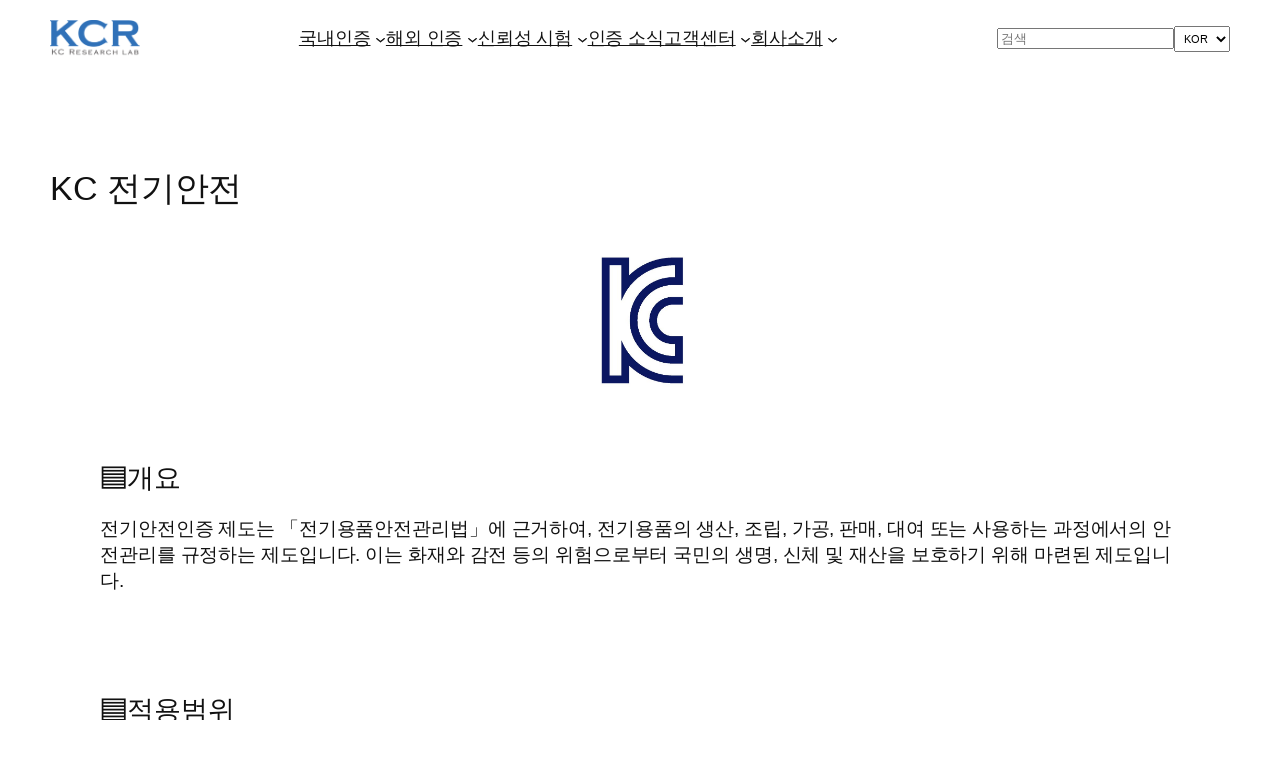

--- FILE ---
content_type: text/html; charset=UTF-8
request_url: https://www.kcrlab.co.kr/local/kc_safety/
body_size: 30745
content:
<!DOCTYPE html>
<html lang="ko-KR">
<head>
	<meta charset="UTF-8" />
	<meta name="viewport" content="width=device-width, initial-scale=1" />
<meta name='robots' content='index, follow, max-image-preview:large, max-snippet:-1, max-video-preview:-1' />
<!-- Mangboard SEO Start -->
<link rel="canonical" href="https://www.kcrlab.co.kr/local/kc_safety/" />
<meta property="og:url" content="https://www.kcrlab.co.kr/local/kc_safety/" />
<meta property="og:type" content="article" />
<meta property="og:title" content="KC 전기안전 - 케이씨알(KCR)" />
<meta name="title" content="KC 전기안전 - 케이씨알(KCR)" />
<meta name="twitter:title" content="KC 전기안전 - 케이씨알(KCR)" />
<meta property="og:description" content="🟦개요 전기안전인증 제도는 「전기용품안전관리법」에 근거하여, 전기용품의 생산, 조립, 가공, 판매, 대여 또는 사용하는 과정에서의 안전관리를 규정하는 제도입니다. 이는 화재와 감전 등의 위험으로부터 국민의 생명, 신체 및 재산을 보호하기 위해 마련된 제도입니다.  🟦적용범위 220V 교류 전원을 사용하는 전기기기들은 대부분 KC 전기안전 인증, 전기안전확인" />
<meta property="description" content="🟦개요 전기안전인증 제도는 「전기용품안전관리법」에 근거하여, 전기용품의 생산, 조립, 가공, 판매, 대여 또는 사용하는 과정에서의 안전관리를 규정하는 제도입니다. 이는 화재와 감전 등의 위험으로부터 국민의 생명, 신체 및 재산을 보호하기 위해 마련된 제도입니다.  🟦적용범위 220V 교류 전원을 사용하는 전기기기들은 대부분 KC 전기안전 인증, 전기안전확인" />
<meta name="description" content="🟦개요 전기안전인증 제도는 「전기용품안전관리법」에 근거하여, 전기용품의 생산, 조립, 가공, 판매, 대여 또는 사용하는 과정에서의 안전관리를 규정하는 제도입니다. 이는 화재와 감전 등의 위험으로부터 국민의 생명, 신체 및 재산을 보호하기 위해 마련된 제도입니다.  🟦적용범위 220V 교류 전원을 사용하는 전기기기들은 대부분 KC 전기안전 인증, 전기안전확인" />
<meta name="twitter:card" content="summary" />
<meta name="twitter:description" content="🟦개요 전기안전인증 제도는 「전기용품안전관리법」에 근거하여, 전기용품의 생산, 조립, 가공, 판매, 대여 또는 사용하는 과정에서의 안전관리를 규정하는 제도입니다. 이는 화재와 감전 등의 위험으로부터 국민의 생명, 신체 및 재산을 보호하기 위해 마련된 제도입니다.  🟦적용범위 220V 교류 전원을 사용하는 전기기기들은 대부분 KC 전기안전 인증, 전기안전확인" />
<meta property="article:published_time" content="2015-09-24T19:47:21+09:00" />
<meta property="article:modified_time" content="2025-06-18T11:51:47+09:00" />
<meta property="og:updated_time" content="2025-06-18T11:51:47+09:00" />
<meta property="og:locale" content="ko_KR" />
<meta property="og:site_name" content="케이씨알(KCR)" />
<!-- Mangboard SEO End -->

	<!-- This site is optimized with the Yoast SEO plugin v26.8 - https://yoast.com/product/yoast-seo-wordpress/ -->
	<meta name="description" content="KC 전기안전 인증 안내: 적용 범위, 인증 종류, 대상 품목, 면제 항목, 준비 서류, 소요 기간" />
	<link rel="canonical" href="https://www.kcrlab.co.kr/local/kc_safety/" />
	<meta property="og:locale" content="ko_KR" />
	<meta property="og:type" content="article" />
	<meta property="og:title" content="KC 전기안전 - 케이씨알(KCR)" />
	<meta property="og:description" content="KC 전기안전 인증 안내: 적용 범위, 인증 종류, 대상 품목, 면제 항목, 준비 서류, 소요 기간" />
	<meta property="og:url" content="https://www.kcrlab.co.kr/local/kc_safety/" />
	<meta property="og:site_name" content="케이씨알(KCR)" />
	<meta property="article:modified_time" content="2025-06-18T02:51:47+00:00" />
	<meta property="og:image" content="https://www.kcrlab.co.kr/wp-content/uploads/2019/02/kcmark.jpg" />
	<meta property="og:image:width" content="401" />
	<meta property="og:image:height" content="545" />
	<meta property="og:image:type" content="image/jpeg" />
	<meta name="twitter:card" content="summary_large_image" />
	<meta name="twitter:label1" content="예상 되는 판독 시간" />
	<meta name="twitter:data1" content="3분" />
	<script type="application/ld+json" class="yoast-schema-graph">{"@context":"https://schema.org","@graph":[{"@type":"WebPage","@id":"https://www.kcrlab.co.kr/local/kc_safety/","url":"https://www.kcrlab.co.kr/local/kc_safety/","name":"KC 전기안전 - 케이씨알(KCR)","isPartOf":{"@id":"https://www.kcrlab.co.kr/#website"},"primaryImageOfPage":{"@id":"https://www.kcrlab.co.kr/local/kc_safety/#primaryimage"},"image":{"@id":"https://www.kcrlab.co.kr/local/kc_safety/#primaryimage"},"thumbnailUrl":"https://www.kcrlab.co.kr/wp-content/uploads/2019/02/kcmark.jpg","datePublished":"2015-09-24T10:47:21+00:00","dateModified":"2025-06-18T02:51:47+00:00","description":"KC 전기안전 인증 안내: 적용 범위, 인증 종류, 대상 품목, 면제 항목, 준비 서류, 소요 기간","breadcrumb":{"@id":"https://www.kcrlab.co.kr/local/kc_safety/#breadcrumb"},"inLanguage":"ko-KR","potentialAction":[{"@type":"ReadAction","target":["https://www.kcrlab.co.kr/local/kc_safety/"]}]},{"@type":"ImageObject","inLanguage":"ko-KR","@id":"https://www.kcrlab.co.kr/local/kc_safety/#primaryimage","url":"https://www.kcrlab.co.kr/wp-content/uploads/2019/02/kcmark.jpg","contentUrl":"https://www.kcrlab.co.kr/wp-content/uploads/2019/02/kcmark.jpg","width":401,"height":545,"caption":"kc_mark"},{"@type":"BreadcrumbList","@id":"https://www.kcrlab.co.kr/local/kc_safety/#breadcrumb","itemListElement":[{"@type":"ListItem","position":1,"name":"홈","item":"https://www.kcrlab.co.kr/"},{"@type":"ListItem","position":2,"name":"국내인증","item":"https://www.kcrlab.co.kr/local/"},{"@type":"ListItem","position":3,"name":"KC 전기안전"}]},{"@type":"WebSite","@id":"https://www.kcrlab.co.kr/#website","url":"https://www.kcrlab.co.kr/","name":"케이씨알(KCR)","description":"수 천건의 국내 및 해외 인증 경험으로 KC인증, 해외인증, 신뢰성시험 등 최고의 대행 서비스를 제공합니다.","publisher":{"@id":"https://www.kcrlab.co.kr/#organization"},"potentialAction":[{"@type":"SearchAction","target":{"@type":"EntryPoint","urlTemplate":"https://www.kcrlab.co.kr/?s={search_term_string}"},"query-input":{"@type":"PropertyValueSpecification","valueRequired":true,"valueName":"search_term_string"}}],"inLanguage":"ko-KR"},{"@type":"Organization","@id":"https://www.kcrlab.co.kr/#organization","name":"케이씨알(KCR)","url":"https://www.kcrlab.co.kr/","logo":{"@type":"ImageObject","inLanguage":"ko-KR","@id":"https://www.kcrlab.co.kr/#/schema/logo/image/","url":"https://www.kcrlab.co.kr/wp-content/uploads/2025/05/KCR-logo3-transparent-scaled.png","contentUrl":"https://www.kcrlab.co.kr/wp-content/uploads/2025/05/KCR-logo3-transparent-scaled.png","width":2560,"height":1063,"caption":"케이씨알(KCR)"},"image":{"@id":"https://www.kcrlab.co.kr/#/schema/logo/image/"},"sameAs":["https://m.blog.naver.com/PostList.naver?blogId=kcrlab2018&tab=1"]}]}</script>
	<!-- / Yoast SEO plugin. -->


<title>KC 전기안전 - 케이씨알(KCR)</title>
<link rel='dns-prefetch' href='//t1.daumcdn.net' />
<link rel="alternate" type="application/rss+xml" title="케이씨알(KCR) &raquo; 피드" href="https://www.kcrlab.co.kr/feed/" />
<link rel="alternate" type="application/rss+xml" title="케이씨알(KCR) &raquo; 댓글 피드" href="https://www.kcrlab.co.kr/comments/feed/" />
<link rel="alternate" title="oEmbed (JSON)" type="application/json+oembed" href="https://www.kcrlab.co.kr/wp-json/oembed/1.0/embed?url=https%3A%2F%2Fwww.kcrlab.co.kr%2Flocal%2Fkc_safety%2F" />
<link rel="alternate" title="oEmbed (XML)" type="text/xml+oembed" href="https://www.kcrlab.co.kr/wp-json/oembed/1.0/embed?url=https%3A%2F%2Fwww.kcrlab.co.kr%2Flocal%2Fkc_safety%2F&#038;format=xml" />
<style id='wp-img-auto-sizes-contain-inline-css'>
img:is([sizes=auto i],[sizes^="auto," i]){contain-intrinsic-size:3000px 1500px}
/*# sourceURL=wp-img-auto-sizes-contain-inline-css */
</style>
<link rel='stylesheet' id='plugins-widgets-latest-mb-basic-css-style-css' href='https://www.kcrlab.co.kr/wp-content/plugins/mangboard/plugins/widgets/latest_mb_basic/css/style.css?ver=191' media='all' />
<style id='wp-block-site-logo-inline-css'>
.wp-block-site-logo{box-sizing:border-box;line-height:0}.wp-block-site-logo a{display:inline-block;line-height:0}.wp-block-site-logo.is-default-size img{height:auto;width:120px}.wp-block-site-logo img{height:auto;max-width:100%}.wp-block-site-logo a,.wp-block-site-logo img{border-radius:inherit}.wp-block-site-logo.aligncenter{margin-left:auto;margin-right:auto;text-align:center}:root :where(.wp-block-site-logo.is-style-rounded){border-radius:9999px}
/*# sourceURL=https://www.kcrlab.co.kr/wp-includes/blocks/site-logo/style.min.css */
</style>
<style id='wp-block-navigation-link-inline-css'>
.wp-block-navigation .wp-block-navigation-item__label{overflow-wrap:break-word}.wp-block-navigation .wp-block-navigation-item__description{display:none}.link-ui-tools{outline:1px solid #f0f0f0;padding:8px}.link-ui-block-inserter{padding-top:8px}.link-ui-block-inserter__back{margin-left:8px;text-transform:uppercase}
/*# sourceURL=https://www.kcrlab.co.kr/wp-includes/blocks/navigation-link/style.min.css */
</style>
<style id='wp-block-navigation-inline-css'>
.wp-block-navigation{position:relative}.wp-block-navigation ul{margin-bottom:0;margin-left:0;margin-top:0;padding-left:0}.wp-block-navigation ul,.wp-block-navigation ul li{list-style:none;padding:0}.wp-block-navigation .wp-block-navigation-item{align-items:center;background-color:inherit;display:flex;position:relative}.wp-block-navigation .wp-block-navigation-item .wp-block-navigation__submenu-container:empty{display:none}.wp-block-navigation .wp-block-navigation-item__content{display:block;z-index:1}.wp-block-navigation .wp-block-navigation-item__content.wp-block-navigation-item__content{color:inherit}.wp-block-navigation.has-text-decoration-underline .wp-block-navigation-item__content,.wp-block-navigation.has-text-decoration-underline .wp-block-navigation-item__content:active,.wp-block-navigation.has-text-decoration-underline .wp-block-navigation-item__content:focus{text-decoration:underline}.wp-block-navigation.has-text-decoration-line-through .wp-block-navigation-item__content,.wp-block-navigation.has-text-decoration-line-through .wp-block-navigation-item__content:active,.wp-block-navigation.has-text-decoration-line-through .wp-block-navigation-item__content:focus{text-decoration:line-through}.wp-block-navigation :where(a),.wp-block-navigation :where(a:active),.wp-block-navigation :where(a:focus){text-decoration:none}.wp-block-navigation .wp-block-navigation__submenu-icon{align-self:center;background-color:inherit;border:none;color:currentColor;display:inline-block;font-size:inherit;height:.6em;line-height:0;margin-left:.25em;padding:0;width:.6em}.wp-block-navigation .wp-block-navigation__submenu-icon svg{display:inline-block;stroke:currentColor;height:inherit;margin-top:.075em;width:inherit}.wp-block-navigation{--navigation-layout-justification-setting:flex-start;--navigation-layout-direction:row;--navigation-layout-wrap:wrap;--navigation-layout-justify:flex-start;--navigation-layout-align:center}.wp-block-navigation.is-vertical{--navigation-layout-direction:column;--navigation-layout-justify:initial;--navigation-layout-align:flex-start}.wp-block-navigation.no-wrap{--navigation-layout-wrap:nowrap}.wp-block-navigation.items-justified-center{--navigation-layout-justification-setting:center;--navigation-layout-justify:center}.wp-block-navigation.items-justified-center.is-vertical{--navigation-layout-align:center}.wp-block-navigation.items-justified-right{--navigation-layout-justification-setting:flex-end;--navigation-layout-justify:flex-end}.wp-block-navigation.items-justified-right.is-vertical{--navigation-layout-align:flex-end}.wp-block-navigation.items-justified-space-between{--navigation-layout-justification-setting:space-between;--navigation-layout-justify:space-between}.wp-block-navigation .has-child .wp-block-navigation__submenu-container{align-items:normal;background-color:inherit;color:inherit;display:flex;flex-direction:column;opacity:0;position:absolute;z-index:2}@media not (prefers-reduced-motion){.wp-block-navigation .has-child .wp-block-navigation__submenu-container{transition:opacity .1s linear}}.wp-block-navigation .has-child .wp-block-navigation__submenu-container{height:0;overflow:hidden;visibility:hidden;width:0}.wp-block-navigation .has-child .wp-block-navigation__submenu-container>.wp-block-navigation-item>.wp-block-navigation-item__content{display:flex;flex-grow:1;padding:.5em 1em}.wp-block-navigation .has-child .wp-block-navigation__submenu-container>.wp-block-navigation-item>.wp-block-navigation-item__content .wp-block-navigation__submenu-icon{margin-left:auto;margin-right:0}.wp-block-navigation .has-child .wp-block-navigation__submenu-container .wp-block-navigation-item__content{margin:0}.wp-block-navigation .has-child .wp-block-navigation__submenu-container{left:-1px;top:100%}@media (min-width:782px){.wp-block-navigation .has-child .wp-block-navigation__submenu-container .wp-block-navigation__submenu-container{left:100%;top:-1px}.wp-block-navigation .has-child .wp-block-navigation__submenu-container .wp-block-navigation__submenu-container:before{background:#0000;content:"";display:block;height:100%;position:absolute;right:100%;width:.5em}.wp-block-navigation .has-child .wp-block-navigation__submenu-container .wp-block-navigation__submenu-icon{margin-right:.25em}.wp-block-navigation .has-child .wp-block-navigation__submenu-container .wp-block-navigation__submenu-icon svg{transform:rotate(-90deg)}}.wp-block-navigation .has-child .wp-block-navigation-submenu__toggle[aria-expanded=true]~.wp-block-navigation__submenu-container,.wp-block-navigation .has-child:not(.open-on-click):hover>.wp-block-navigation__submenu-container,.wp-block-navigation .has-child:not(.open-on-click):not(.open-on-hover-click):focus-within>.wp-block-navigation__submenu-container{height:auto;min-width:200px;opacity:1;overflow:visible;visibility:visible;width:auto}.wp-block-navigation.has-background .has-child .wp-block-navigation__submenu-container{left:0;top:100%}@media (min-width:782px){.wp-block-navigation.has-background .has-child .wp-block-navigation__submenu-container .wp-block-navigation__submenu-container{left:100%;top:0}}.wp-block-navigation-submenu{display:flex;position:relative}.wp-block-navigation-submenu .wp-block-navigation__submenu-icon svg{stroke:currentColor}button.wp-block-navigation-item__content{background-color:initial;border:none;color:currentColor;font-family:inherit;font-size:inherit;font-style:inherit;font-weight:inherit;letter-spacing:inherit;line-height:inherit;text-align:left;text-transform:inherit}.wp-block-navigation-submenu__toggle{cursor:pointer}.wp-block-navigation-submenu__toggle[aria-expanded=true]+.wp-block-navigation__submenu-icon>svg,.wp-block-navigation-submenu__toggle[aria-expanded=true]>svg{transform:rotate(180deg)}.wp-block-navigation-item.open-on-click .wp-block-navigation-submenu__toggle{padding-left:0;padding-right:.85em}.wp-block-navigation-item.open-on-click .wp-block-navigation-submenu__toggle+.wp-block-navigation__submenu-icon{margin-left:-.6em;pointer-events:none}.wp-block-navigation-item.open-on-click button.wp-block-navigation-item__content:not(.wp-block-navigation-submenu__toggle){padding:0}.wp-block-navigation .wp-block-page-list,.wp-block-navigation__container,.wp-block-navigation__responsive-close,.wp-block-navigation__responsive-container,.wp-block-navigation__responsive-container-content,.wp-block-navigation__responsive-dialog{gap:inherit}:where(.wp-block-navigation.has-background .wp-block-navigation-item a:not(.wp-element-button)),:where(.wp-block-navigation.has-background .wp-block-navigation-submenu a:not(.wp-element-button)){padding:.5em 1em}:where(.wp-block-navigation .wp-block-navigation__submenu-container .wp-block-navigation-item a:not(.wp-element-button)),:where(.wp-block-navigation .wp-block-navigation__submenu-container .wp-block-navigation-submenu a:not(.wp-element-button)),:where(.wp-block-navigation .wp-block-navigation__submenu-container .wp-block-navigation-submenu button.wp-block-navigation-item__content),:where(.wp-block-navigation .wp-block-navigation__submenu-container .wp-block-pages-list__item button.wp-block-navigation-item__content){padding:.5em 1em}.wp-block-navigation.items-justified-right .wp-block-navigation__container .has-child .wp-block-navigation__submenu-container,.wp-block-navigation.items-justified-right .wp-block-page-list>.has-child .wp-block-navigation__submenu-container,.wp-block-navigation.items-justified-space-between .wp-block-page-list>.has-child:last-child .wp-block-navigation__submenu-container,.wp-block-navigation.items-justified-space-between>.wp-block-navigation__container>.has-child:last-child .wp-block-navigation__submenu-container{left:auto;right:0}.wp-block-navigation.items-justified-right .wp-block-navigation__container .has-child .wp-block-navigation__submenu-container .wp-block-navigation__submenu-container,.wp-block-navigation.items-justified-right .wp-block-page-list>.has-child .wp-block-navigation__submenu-container .wp-block-navigation__submenu-container,.wp-block-navigation.items-justified-space-between .wp-block-page-list>.has-child:last-child .wp-block-navigation__submenu-container .wp-block-navigation__submenu-container,.wp-block-navigation.items-justified-space-between>.wp-block-navigation__container>.has-child:last-child .wp-block-navigation__submenu-container .wp-block-navigation__submenu-container{left:-1px;right:-1px}@media (min-width:782px){.wp-block-navigation.items-justified-right .wp-block-navigation__container .has-child .wp-block-navigation__submenu-container .wp-block-navigation__submenu-container,.wp-block-navigation.items-justified-right .wp-block-page-list>.has-child .wp-block-navigation__submenu-container .wp-block-navigation__submenu-container,.wp-block-navigation.items-justified-space-between .wp-block-page-list>.has-child:last-child .wp-block-navigation__submenu-container .wp-block-navigation__submenu-container,.wp-block-navigation.items-justified-space-between>.wp-block-navigation__container>.has-child:last-child .wp-block-navigation__submenu-container .wp-block-navigation__submenu-container{left:auto;right:100%}}.wp-block-navigation:not(.has-background) .wp-block-navigation__submenu-container{background-color:#fff;border:1px solid #00000026}.wp-block-navigation.has-background .wp-block-navigation__submenu-container{background-color:inherit}.wp-block-navigation:not(.has-text-color) .wp-block-navigation__submenu-container{color:#000}.wp-block-navigation__container{align-items:var(--navigation-layout-align,initial);display:flex;flex-direction:var(--navigation-layout-direction,initial);flex-wrap:var(--navigation-layout-wrap,wrap);justify-content:var(--navigation-layout-justify,initial);list-style:none;margin:0;padding-left:0}.wp-block-navigation__container .is-responsive{display:none}.wp-block-navigation__container:only-child,.wp-block-page-list:only-child{flex-grow:1}@keyframes overlay-menu__fade-in-animation{0%{opacity:0;transform:translateY(.5em)}to{opacity:1;transform:translateY(0)}}.wp-block-navigation__responsive-container{bottom:0;display:none;left:0;position:fixed;right:0;top:0}.wp-block-navigation__responsive-container :where(.wp-block-navigation-item a){color:inherit}.wp-block-navigation__responsive-container .wp-block-navigation__responsive-container-content{align-items:var(--navigation-layout-align,initial);display:flex;flex-direction:var(--navigation-layout-direction,initial);flex-wrap:var(--navigation-layout-wrap,wrap);justify-content:var(--navigation-layout-justify,initial)}.wp-block-navigation__responsive-container:not(.is-menu-open.is-menu-open){background-color:inherit!important;color:inherit!important}.wp-block-navigation__responsive-container.is-menu-open{background-color:inherit;display:flex;flex-direction:column}@media not (prefers-reduced-motion){.wp-block-navigation__responsive-container.is-menu-open{animation:overlay-menu__fade-in-animation .1s ease-out;animation-fill-mode:forwards}}.wp-block-navigation__responsive-container.is-menu-open{overflow:auto;padding:clamp(1rem,var(--wp--style--root--padding-top),20rem) clamp(1rem,var(--wp--style--root--padding-right),20rem) clamp(1rem,var(--wp--style--root--padding-bottom),20rem) clamp(1rem,var(--wp--style--root--padding-left),20rem);z-index:100000}.wp-block-navigation__responsive-container.is-menu-open .wp-block-navigation__responsive-container-content{align-items:var(--navigation-layout-justification-setting,inherit);display:flex;flex-direction:column;flex-wrap:nowrap;overflow:visible;padding-top:calc(2rem + 24px)}.wp-block-navigation__responsive-container.is-menu-open .wp-block-navigation__responsive-container-content,.wp-block-navigation__responsive-container.is-menu-open .wp-block-navigation__responsive-container-content .wp-block-navigation__container,.wp-block-navigation__responsive-container.is-menu-open .wp-block-navigation__responsive-container-content .wp-block-page-list{justify-content:flex-start}.wp-block-navigation__responsive-container.is-menu-open .wp-block-navigation__responsive-container-content .wp-block-navigation__submenu-icon{display:none}.wp-block-navigation__responsive-container.is-menu-open .wp-block-navigation__responsive-container-content .has-child .wp-block-navigation__submenu-container{border:none;height:auto;min-width:200px;opacity:1;overflow:initial;padding-left:2rem;padding-right:2rem;position:static;visibility:visible;width:auto}.wp-block-navigation__responsive-container.is-menu-open .wp-block-navigation__responsive-container-content .wp-block-navigation__container,.wp-block-navigation__responsive-container.is-menu-open .wp-block-navigation__responsive-container-content .wp-block-navigation__submenu-container{gap:inherit}.wp-block-navigation__responsive-container.is-menu-open .wp-block-navigation__responsive-container-content .wp-block-navigation__submenu-container{padding-top:var(--wp--style--block-gap,2em)}.wp-block-navigation__responsive-container.is-menu-open .wp-block-navigation__responsive-container-content .wp-block-navigation-item__content{padding:0}.wp-block-navigation__responsive-container.is-menu-open .wp-block-navigation__responsive-container-content .wp-block-navigation-item,.wp-block-navigation__responsive-container.is-menu-open .wp-block-navigation__responsive-container-content .wp-block-navigation__container,.wp-block-navigation__responsive-container.is-menu-open .wp-block-navigation__responsive-container-content .wp-block-page-list{align-items:var(--navigation-layout-justification-setting,initial);display:flex;flex-direction:column}.wp-block-navigation__responsive-container.is-menu-open .wp-block-navigation-item,.wp-block-navigation__responsive-container.is-menu-open .wp-block-navigation-item .wp-block-navigation__submenu-container,.wp-block-navigation__responsive-container.is-menu-open .wp-block-navigation__container,.wp-block-navigation__responsive-container.is-menu-open .wp-block-page-list{background:#0000!important;color:inherit!important}.wp-block-navigation__responsive-container.is-menu-open .wp-block-navigation__submenu-container.wp-block-navigation__submenu-container.wp-block-navigation__submenu-container.wp-block-navigation__submenu-container{left:auto;right:auto}@media (min-width:600px){.wp-block-navigation__responsive-container:not(.hidden-by-default):not(.is-menu-open){background-color:inherit;display:block;position:relative;width:100%;z-index:auto}.wp-block-navigation__responsive-container:not(.hidden-by-default):not(.is-menu-open) .wp-block-navigation__responsive-container-close{display:none}.wp-block-navigation__responsive-container.is-menu-open .wp-block-navigation__submenu-container.wp-block-navigation__submenu-container.wp-block-navigation__submenu-container.wp-block-navigation__submenu-container{left:0}}.wp-block-navigation:not(.has-background) .wp-block-navigation__responsive-container.is-menu-open{background-color:#fff}.wp-block-navigation:not(.has-text-color) .wp-block-navigation__responsive-container.is-menu-open{color:#000}.wp-block-navigation__toggle_button_label{font-size:1rem;font-weight:700}.wp-block-navigation__responsive-container-close,.wp-block-navigation__responsive-container-open{background:#0000;border:none;color:currentColor;cursor:pointer;margin:0;padding:0;text-transform:inherit;vertical-align:middle}.wp-block-navigation__responsive-container-close svg,.wp-block-navigation__responsive-container-open svg{fill:currentColor;display:block;height:24px;pointer-events:none;width:24px}.wp-block-navigation__responsive-container-open{display:flex}.wp-block-navigation__responsive-container-open.wp-block-navigation__responsive-container-open.wp-block-navigation__responsive-container-open{font-family:inherit;font-size:inherit;font-weight:inherit}@media (min-width:600px){.wp-block-navigation__responsive-container-open:not(.always-shown){display:none}}.wp-block-navigation__responsive-container-close{position:absolute;right:0;top:0;z-index:2}.wp-block-navigation__responsive-container-close.wp-block-navigation__responsive-container-close.wp-block-navigation__responsive-container-close{font-family:inherit;font-size:inherit;font-weight:inherit}.wp-block-navigation__responsive-close{width:100%}.has-modal-open .wp-block-navigation__responsive-close{margin-left:auto;margin-right:auto;max-width:var(--wp--style--global--wide-size,100%)}.wp-block-navigation__responsive-close:focus{outline:none}.is-menu-open .wp-block-navigation__responsive-close,.is-menu-open .wp-block-navigation__responsive-container-content,.is-menu-open .wp-block-navigation__responsive-dialog{box-sizing:border-box}.wp-block-navigation__responsive-dialog{position:relative}.has-modal-open .admin-bar .is-menu-open .wp-block-navigation__responsive-dialog{margin-top:46px}@media (min-width:782px){.has-modal-open .admin-bar .is-menu-open .wp-block-navigation__responsive-dialog{margin-top:32px}}html.has-modal-open{overflow:hidden}
/*# sourceURL=https://www.kcrlab.co.kr/wp-includes/blocks/navigation/style.min.css */
</style>
<style id='wp-block-search-inline-css'>
.wp-block-search__button{margin-left:10px;word-break:normal}.wp-block-search__button.has-icon{line-height:0}.wp-block-search__button svg{height:1.25em;min-height:24px;min-width:24px;width:1.25em;fill:currentColor;vertical-align:text-bottom}:where(.wp-block-search__button){border:1px solid #ccc;padding:6px 10px}.wp-block-search__inside-wrapper{display:flex;flex:auto;flex-wrap:nowrap;max-width:100%}.wp-block-search__label{width:100%}.wp-block-search.wp-block-search__button-only .wp-block-search__button{box-sizing:border-box;display:flex;flex-shrink:0;justify-content:center;margin-left:0;max-width:100%}.wp-block-search.wp-block-search__button-only .wp-block-search__inside-wrapper{min-width:0!important;transition-property:width}.wp-block-search.wp-block-search__button-only .wp-block-search__input{flex-basis:100%;transition-duration:.3s}.wp-block-search.wp-block-search__button-only.wp-block-search__searchfield-hidden,.wp-block-search.wp-block-search__button-only.wp-block-search__searchfield-hidden .wp-block-search__inside-wrapper{overflow:hidden}.wp-block-search.wp-block-search__button-only.wp-block-search__searchfield-hidden .wp-block-search__input{border-left-width:0!important;border-right-width:0!important;flex-basis:0;flex-grow:0;margin:0;min-width:0!important;padding-left:0!important;padding-right:0!important;width:0!important}:where(.wp-block-search__input){appearance:none;border:1px solid #949494;flex-grow:1;font-family:inherit;font-size:inherit;font-style:inherit;font-weight:inherit;letter-spacing:inherit;line-height:inherit;margin-left:0;margin-right:0;min-width:3rem;padding:8px;text-decoration:unset!important;text-transform:inherit}:where(.wp-block-search__button-inside .wp-block-search__inside-wrapper){background-color:#fff;border:1px solid #949494;box-sizing:border-box;padding:4px}:where(.wp-block-search__button-inside .wp-block-search__inside-wrapper) .wp-block-search__input{border:none;border-radius:0;padding:0 4px}:where(.wp-block-search__button-inside .wp-block-search__inside-wrapper) .wp-block-search__input:focus{outline:none}:where(.wp-block-search__button-inside .wp-block-search__inside-wrapper) :where(.wp-block-search__button){padding:4px 8px}.wp-block-search.aligncenter .wp-block-search__inside-wrapper{margin:auto}.wp-block[data-align=right] .wp-block-search.wp-block-search__button-only .wp-block-search__inside-wrapper{float:right}
/*# sourceURL=https://www.kcrlab.co.kr/wp-includes/blocks/search/style.min.css */
</style>
<style id='wp-block-group-inline-css'>
.wp-block-group{box-sizing:border-box}:where(.wp-block-group.wp-block-group-is-layout-constrained){position:relative}
/*# sourceURL=https://www.kcrlab.co.kr/wp-includes/blocks/group/style.min.css */
</style>
<style id='wp-block-post-title-inline-css'>
.wp-block-post-title{box-sizing:border-box;word-break:break-word}.wp-block-post-title :where(a){display:inline-block;font-family:inherit;font-size:inherit;font-style:inherit;font-weight:inherit;letter-spacing:inherit;line-height:inherit;text-decoration:inherit}
/*# sourceURL=https://www.kcrlab.co.kr/wp-includes/blocks/post-title/style.min.css */
</style>
<style id='wp-block-image-inline-css'>
.wp-block-image>a,.wp-block-image>figure>a{display:inline-block}.wp-block-image img{box-sizing:border-box;height:auto;max-width:100%;vertical-align:bottom}@media not (prefers-reduced-motion){.wp-block-image img.hide{visibility:hidden}.wp-block-image img.show{animation:show-content-image .4s}}.wp-block-image[style*=border-radius] img,.wp-block-image[style*=border-radius]>a{border-radius:inherit}.wp-block-image.has-custom-border img{box-sizing:border-box}.wp-block-image.aligncenter{text-align:center}.wp-block-image.alignfull>a,.wp-block-image.alignwide>a{width:100%}.wp-block-image.alignfull img,.wp-block-image.alignwide img{height:auto;width:100%}.wp-block-image .aligncenter,.wp-block-image .alignleft,.wp-block-image .alignright,.wp-block-image.aligncenter,.wp-block-image.alignleft,.wp-block-image.alignright{display:table}.wp-block-image .aligncenter>figcaption,.wp-block-image .alignleft>figcaption,.wp-block-image .alignright>figcaption,.wp-block-image.aligncenter>figcaption,.wp-block-image.alignleft>figcaption,.wp-block-image.alignright>figcaption{caption-side:bottom;display:table-caption}.wp-block-image .alignleft{float:left;margin:.5em 1em .5em 0}.wp-block-image .alignright{float:right;margin:.5em 0 .5em 1em}.wp-block-image .aligncenter{margin-left:auto;margin-right:auto}.wp-block-image :where(figcaption){margin-bottom:1em;margin-top:.5em}.wp-block-image.is-style-circle-mask img{border-radius:9999px}@supports ((-webkit-mask-image:none) or (mask-image:none)) or (-webkit-mask-image:none){.wp-block-image.is-style-circle-mask img{border-radius:0;-webkit-mask-image:url('data:image/svg+xml;utf8,<svg viewBox="0 0 100 100" xmlns="http://www.w3.org/2000/svg"><circle cx="50" cy="50" r="50"/></svg>');mask-image:url('data:image/svg+xml;utf8,<svg viewBox="0 0 100 100" xmlns="http://www.w3.org/2000/svg"><circle cx="50" cy="50" r="50"/></svg>');mask-mode:alpha;-webkit-mask-position:center;mask-position:center;-webkit-mask-repeat:no-repeat;mask-repeat:no-repeat;-webkit-mask-size:contain;mask-size:contain}}:root :where(.wp-block-image.is-style-rounded img,.wp-block-image .is-style-rounded img){border-radius:9999px}.wp-block-image figure{margin:0}.wp-lightbox-container{display:flex;flex-direction:column;position:relative}.wp-lightbox-container img{cursor:zoom-in}.wp-lightbox-container img:hover+button{opacity:1}.wp-lightbox-container button{align-items:center;backdrop-filter:blur(16px) saturate(180%);background-color:#5a5a5a40;border:none;border-radius:4px;cursor:zoom-in;display:flex;height:20px;justify-content:center;opacity:0;padding:0;position:absolute;right:16px;text-align:center;top:16px;width:20px;z-index:100}@media not (prefers-reduced-motion){.wp-lightbox-container button{transition:opacity .2s ease}}.wp-lightbox-container button:focus-visible{outline:3px auto #5a5a5a40;outline:3px auto -webkit-focus-ring-color;outline-offset:3px}.wp-lightbox-container button:hover{cursor:pointer;opacity:1}.wp-lightbox-container button:focus{opacity:1}.wp-lightbox-container button:focus,.wp-lightbox-container button:hover,.wp-lightbox-container button:not(:hover):not(:active):not(.has-background){background-color:#5a5a5a40;border:none}.wp-lightbox-overlay{box-sizing:border-box;cursor:zoom-out;height:100vh;left:0;overflow:hidden;position:fixed;top:0;visibility:hidden;width:100%;z-index:100000}.wp-lightbox-overlay .close-button{align-items:center;cursor:pointer;display:flex;justify-content:center;min-height:40px;min-width:40px;padding:0;position:absolute;right:calc(env(safe-area-inset-right) + 16px);top:calc(env(safe-area-inset-top) + 16px);z-index:5000000}.wp-lightbox-overlay .close-button:focus,.wp-lightbox-overlay .close-button:hover,.wp-lightbox-overlay .close-button:not(:hover):not(:active):not(.has-background){background:none;border:none}.wp-lightbox-overlay .lightbox-image-container{height:var(--wp--lightbox-container-height);left:50%;overflow:hidden;position:absolute;top:50%;transform:translate(-50%,-50%);transform-origin:top left;width:var(--wp--lightbox-container-width);z-index:9999999999}.wp-lightbox-overlay .wp-block-image{align-items:center;box-sizing:border-box;display:flex;height:100%;justify-content:center;margin:0;position:relative;transform-origin:0 0;width:100%;z-index:3000000}.wp-lightbox-overlay .wp-block-image img{height:var(--wp--lightbox-image-height);min-height:var(--wp--lightbox-image-height);min-width:var(--wp--lightbox-image-width);width:var(--wp--lightbox-image-width)}.wp-lightbox-overlay .wp-block-image figcaption{display:none}.wp-lightbox-overlay button{background:none;border:none}.wp-lightbox-overlay .scrim{background-color:#fff;height:100%;opacity:.9;position:absolute;width:100%;z-index:2000000}.wp-lightbox-overlay.active{visibility:visible}@media not (prefers-reduced-motion){.wp-lightbox-overlay.active{animation:turn-on-visibility .25s both}.wp-lightbox-overlay.active img{animation:turn-on-visibility .35s both}.wp-lightbox-overlay.show-closing-animation:not(.active){animation:turn-off-visibility .35s both}.wp-lightbox-overlay.show-closing-animation:not(.active) img{animation:turn-off-visibility .25s both}.wp-lightbox-overlay.zoom.active{animation:none;opacity:1;visibility:visible}.wp-lightbox-overlay.zoom.active .lightbox-image-container{animation:lightbox-zoom-in .4s}.wp-lightbox-overlay.zoom.active .lightbox-image-container img{animation:none}.wp-lightbox-overlay.zoom.active .scrim{animation:turn-on-visibility .4s forwards}.wp-lightbox-overlay.zoom.show-closing-animation:not(.active){animation:none}.wp-lightbox-overlay.zoom.show-closing-animation:not(.active) .lightbox-image-container{animation:lightbox-zoom-out .4s}.wp-lightbox-overlay.zoom.show-closing-animation:not(.active) .lightbox-image-container img{animation:none}.wp-lightbox-overlay.zoom.show-closing-animation:not(.active) .scrim{animation:turn-off-visibility .4s forwards}}@keyframes show-content-image{0%{visibility:hidden}99%{visibility:hidden}to{visibility:visible}}@keyframes turn-on-visibility{0%{opacity:0}to{opacity:1}}@keyframes turn-off-visibility{0%{opacity:1;visibility:visible}99%{opacity:0;visibility:visible}to{opacity:0;visibility:hidden}}@keyframes lightbox-zoom-in{0%{transform:translate(calc((-100vw + var(--wp--lightbox-scrollbar-width))/2 + var(--wp--lightbox-initial-left-position)),calc(-50vh + var(--wp--lightbox-initial-top-position))) scale(var(--wp--lightbox-scale))}to{transform:translate(-50%,-50%) scale(1)}}@keyframes lightbox-zoom-out{0%{transform:translate(-50%,-50%) scale(1);visibility:visible}99%{visibility:visible}to{transform:translate(calc((-100vw + var(--wp--lightbox-scrollbar-width))/2 + var(--wp--lightbox-initial-left-position)),calc(-50vh + var(--wp--lightbox-initial-top-position))) scale(var(--wp--lightbox-scale));visibility:hidden}}
/*# sourceURL=https://www.kcrlab.co.kr/wp-includes/blocks/image/style.min.css */
</style>
<style id='wp-block-heading-inline-css'>
h1:where(.wp-block-heading).has-background,h2:where(.wp-block-heading).has-background,h3:where(.wp-block-heading).has-background,h4:where(.wp-block-heading).has-background,h5:where(.wp-block-heading).has-background,h6:where(.wp-block-heading).has-background{padding:1.25em 2.375em}h1.has-text-align-left[style*=writing-mode]:where([style*=vertical-lr]),h1.has-text-align-right[style*=writing-mode]:where([style*=vertical-rl]),h2.has-text-align-left[style*=writing-mode]:where([style*=vertical-lr]),h2.has-text-align-right[style*=writing-mode]:where([style*=vertical-rl]),h3.has-text-align-left[style*=writing-mode]:where([style*=vertical-lr]),h3.has-text-align-right[style*=writing-mode]:where([style*=vertical-rl]),h4.has-text-align-left[style*=writing-mode]:where([style*=vertical-lr]),h4.has-text-align-right[style*=writing-mode]:where([style*=vertical-rl]),h5.has-text-align-left[style*=writing-mode]:where([style*=vertical-lr]),h5.has-text-align-right[style*=writing-mode]:where([style*=vertical-rl]),h6.has-text-align-left[style*=writing-mode]:where([style*=vertical-lr]),h6.has-text-align-right[style*=writing-mode]:where([style*=vertical-rl]){rotate:180deg}
/*# sourceURL=https://www.kcrlab.co.kr/wp-includes/blocks/heading/style.min.css */
</style>
<style id='wp-block-paragraph-inline-css'>
.is-small-text{font-size:.875em}.is-regular-text{font-size:1em}.is-large-text{font-size:2.25em}.is-larger-text{font-size:3em}.has-drop-cap:not(:focus):first-letter{float:left;font-size:8.4em;font-style:normal;font-weight:100;line-height:.68;margin:.05em .1em 0 0;text-transform:uppercase}body.rtl .has-drop-cap:not(:focus):first-letter{float:none;margin-left:.1em}p.has-drop-cap.has-background{overflow:hidden}:root :where(p.has-background){padding:1.25em 2.375em}:where(p.has-text-color:not(.has-link-color)) a{color:inherit}p.has-text-align-left[style*="writing-mode:vertical-lr"],p.has-text-align-right[style*="writing-mode:vertical-rl"]{rotate:180deg}
/*# sourceURL=https://www.kcrlab.co.kr/wp-includes/blocks/paragraph/style.min.css */
</style>
<style id='wp-block-list-inline-css'>
ol,ul{box-sizing:border-box}:root :where(.wp-block-list.has-background){padding:1.25em 2.375em}

				ul.is-style-checkmark-list {
					list-style-type: "\2713";
				}

				ul.is-style-checkmark-list li {
					padding-inline-start: 1ch;
				}
/*# sourceURL=wp-block-list-inline-css */
</style>
<style id='wp-block-post-content-inline-css'>
.wp-block-post-content{display:flow-root}
/*# sourceURL=https://www.kcrlab.co.kr/wp-includes/blocks/post-content/style.min.css */
</style>
<style id='wp-block-spacer-inline-css'>
.wp-block-spacer{clear:both}
/*# sourceURL=https://www.kcrlab.co.kr/wp-includes/blocks/spacer/style.min.css */
</style>
<style id='wp-block-button-inline-css'>
.wp-block-button__link{align-content:center;box-sizing:border-box;cursor:pointer;display:inline-block;height:100%;text-align:center;word-break:break-word}.wp-block-button__link.aligncenter{text-align:center}.wp-block-button__link.alignright{text-align:right}:where(.wp-block-button__link){border-radius:9999px;box-shadow:none;padding:calc(.667em + 2px) calc(1.333em + 2px);text-decoration:none}.wp-block-button[style*=text-decoration] .wp-block-button__link{text-decoration:inherit}.wp-block-buttons>.wp-block-button.has-custom-width{max-width:none}.wp-block-buttons>.wp-block-button.has-custom-width .wp-block-button__link{width:100%}.wp-block-buttons>.wp-block-button.has-custom-font-size .wp-block-button__link{font-size:inherit}.wp-block-buttons>.wp-block-button.wp-block-button__width-25{width:calc(25% - var(--wp--style--block-gap, .5em)*.75)}.wp-block-buttons>.wp-block-button.wp-block-button__width-50{width:calc(50% - var(--wp--style--block-gap, .5em)*.5)}.wp-block-buttons>.wp-block-button.wp-block-button__width-75{width:calc(75% - var(--wp--style--block-gap, .5em)*.25)}.wp-block-buttons>.wp-block-button.wp-block-button__width-100{flex-basis:100%;width:100%}.wp-block-buttons.is-vertical>.wp-block-button.wp-block-button__width-25{width:25%}.wp-block-buttons.is-vertical>.wp-block-button.wp-block-button__width-50{width:50%}.wp-block-buttons.is-vertical>.wp-block-button.wp-block-button__width-75{width:75%}.wp-block-button.is-style-squared,.wp-block-button__link.wp-block-button.is-style-squared{border-radius:0}.wp-block-button.no-border-radius,.wp-block-button__link.no-border-radius{border-radius:0!important}:root :where(.wp-block-button .wp-block-button__link.is-style-outline),:root :where(.wp-block-button.is-style-outline>.wp-block-button__link){border:2px solid;padding:.667em 1.333em}:root :where(.wp-block-button .wp-block-button__link.is-style-outline:not(.has-text-color)),:root :where(.wp-block-button.is-style-outline>.wp-block-button__link:not(.has-text-color)){color:currentColor}:root :where(.wp-block-button .wp-block-button__link.is-style-outline:not(.has-background)),:root :where(.wp-block-button.is-style-outline>.wp-block-button__link:not(.has-background)){background-color:initial;background-image:none}
/*# sourceURL=https://www.kcrlab.co.kr/wp-includes/blocks/button/style.min.css */
</style>
<style id='wp-block-buttons-inline-css'>
.wp-block-buttons{box-sizing:border-box}.wp-block-buttons.is-vertical{flex-direction:column}.wp-block-buttons.is-vertical>.wp-block-button:last-child{margin-bottom:0}.wp-block-buttons>.wp-block-button{display:inline-block;margin:0}.wp-block-buttons.is-content-justification-left{justify-content:flex-start}.wp-block-buttons.is-content-justification-left.is-vertical{align-items:flex-start}.wp-block-buttons.is-content-justification-center{justify-content:center}.wp-block-buttons.is-content-justification-center.is-vertical{align-items:center}.wp-block-buttons.is-content-justification-right{justify-content:flex-end}.wp-block-buttons.is-content-justification-right.is-vertical{align-items:flex-end}.wp-block-buttons.is-content-justification-space-between{justify-content:space-between}.wp-block-buttons.aligncenter{text-align:center}.wp-block-buttons:not(.is-content-justification-space-between,.is-content-justification-right,.is-content-justification-left,.is-content-justification-center) .wp-block-button.aligncenter{margin-left:auto;margin-right:auto;width:100%}.wp-block-buttons[style*=text-decoration] .wp-block-button,.wp-block-buttons[style*=text-decoration] .wp-block-button__link{text-decoration:inherit}.wp-block-buttons.has-custom-font-size .wp-block-button__link{font-size:inherit}.wp-block-buttons .wp-block-button__link{width:100%}.wp-block-button.aligncenter{text-align:center}
/*# sourceURL=https://www.kcrlab.co.kr/wp-includes/blocks/buttons/style.min.css */
</style>
<style id='wp-block-site-title-inline-css'>
.wp-block-site-title{box-sizing:border-box}.wp-block-site-title :where(a){color:inherit;font-family:inherit;font-size:inherit;font-style:inherit;font-weight:inherit;letter-spacing:inherit;line-height:inherit;text-decoration:inherit}
/*# sourceURL=https://www.kcrlab.co.kr/wp-includes/blocks/site-title/style.min.css */
</style>
<style id='wp-block-site-tagline-inline-css'>
.wp-block-site-tagline{box-sizing:border-box}
/*# sourceURL=https://www.kcrlab.co.kr/wp-includes/blocks/site-tagline/style.min.css */
</style>
<style id='wp-block-columns-inline-css'>
.wp-block-columns{box-sizing:border-box;display:flex;flex-wrap:wrap!important}@media (min-width:782px){.wp-block-columns{flex-wrap:nowrap!important}}.wp-block-columns{align-items:normal!important}.wp-block-columns.are-vertically-aligned-top{align-items:flex-start}.wp-block-columns.are-vertically-aligned-center{align-items:center}.wp-block-columns.are-vertically-aligned-bottom{align-items:flex-end}@media (max-width:781px){.wp-block-columns:not(.is-not-stacked-on-mobile)>.wp-block-column{flex-basis:100%!important}}@media (min-width:782px){.wp-block-columns:not(.is-not-stacked-on-mobile)>.wp-block-column{flex-basis:0;flex-grow:1}.wp-block-columns:not(.is-not-stacked-on-mobile)>.wp-block-column[style*=flex-basis]{flex-grow:0}}.wp-block-columns.is-not-stacked-on-mobile{flex-wrap:nowrap!important}.wp-block-columns.is-not-stacked-on-mobile>.wp-block-column{flex-basis:0;flex-grow:1}.wp-block-columns.is-not-stacked-on-mobile>.wp-block-column[style*=flex-basis]{flex-grow:0}:where(.wp-block-columns){margin-bottom:1.75em}:where(.wp-block-columns.has-background){padding:1.25em 2.375em}.wp-block-column{flex-grow:1;min-width:0;overflow-wrap:break-word;word-break:break-word}.wp-block-column.is-vertically-aligned-top{align-self:flex-start}.wp-block-column.is-vertically-aligned-center{align-self:center}.wp-block-column.is-vertically-aligned-bottom{align-self:flex-end}.wp-block-column.is-vertically-aligned-stretch{align-self:stretch}.wp-block-column.is-vertically-aligned-bottom,.wp-block-column.is-vertically-aligned-center,.wp-block-column.is-vertically-aligned-top{width:100%}
/*# sourceURL=https://www.kcrlab.co.kr/wp-includes/blocks/columns/style.min.css */
</style>
<style id='wp-block-library-inline-css'>
:root{--wp-block-synced-color:#7a00df;--wp-block-synced-color--rgb:122,0,223;--wp-bound-block-color:var(--wp-block-synced-color);--wp-editor-canvas-background:#ddd;--wp-admin-theme-color:#007cba;--wp-admin-theme-color--rgb:0,124,186;--wp-admin-theme-color-darker-10:#006ba1;--wp-admin-theme-color-darker-10--rgb:0,107,160.5;--wp-admin-theme-color-darker-20:#005a87;--wp-admin-theme-color-darker-20--rgb:0,90,135;--wp-admin-border-width-focus:2px}@media (min-resolution:192dpi){:root{--wp-admin-border-width-focus:1.5px}}.wp-element-button{cursor:pointer}:root .has-very-light-gray-background-color{background-color:#eee}:root .has-very-dark-gray-background-color{background-color:#313131}:root .has-very-light-gray-color{color:#eee}:root .has-very-dark-gray-color{color:#313131}:root .has-vivid-green-cyan-to-vivid-cyan-blue-gradient-background{background:linear-gradient(135deg,#00d084,#0693e3)}:root .has-purple-crush-gradient-background{background:linear-gradient(135deg,#34e2e4,#4721fb 50%,#ab1dfe)}:root .has-hazy-dawn-gradient-background{background:linear-gradient(135deg,#faaca8,#dad0ec)}:root .has-subdued-olive-gradient-background{background:linear-gradient(135deg,#fafae1,#67a671)}:root .has-atomic-cream-gradient-background{background:linear-gradient(135deg,#fdd79a,#004a59)}:root .has-nightshade-gradient-background{background:linear-gradient(135deg,#330968,#31cdcf)}:root .has-midnight-gradient-background{background:linear-gradient(135deg,#020381,#2874fc)}:root{--wp--preset--font-size--normal:16px;--wp--preset--font-size--huge:42px}.has-regular-font-size{font-size:1em}.has-larger-font-size{font-size:2.625em}.has-normal-font-size{font-size:var(--wp--preset--font-size--normal)}.has-huge-font-size{font-size:var(--wp--preset--font-size--huge)}.has-text-align-center{text-align:center}.has-text-align-left{text-align:left}.has-text-align-right{text-align:right}.has-fit-text{white-space:nowrap!important}#end-resizable-editor-section{display:none}.aligncenter{clear:both}.items-justified-left{justify-content:flex-start}.items-justified-center{justify-content:center}.items-justified-right{justify-content:flex-end}.items-justified-space-between{justify-content:space-between}.screen-reader-text{border:0;clip-path:inset(50%);height:1px;margin:-1px;overflow:hidden;padding:0;position:absolute;width:1px;word-wrap:normal!important}.screen-reader-text:focus{background-color:#ddd;clip-path:none;color:#444;display:block;font-size:1em;height:auto;left:5px;line-height:normal;padding:15px 23px 14px;text-decoration:none;top:5px;width:auto;z-index:100000}html :where(.has-border-color){border-style:solid}html :where([style*=border-top-color]){border-top-style:solid}html :where([style*=border-right-color]){border-right-style:solid}html :where([style*=border-bottom-color]){border-bottom-style:solid}html :where([style*=border-left-color]){border-left-style:solid}html :where([style*=border-width]){border-style:solid}html :where([style*=border-top-width]){border-top-style:solid}html :where([style*=border-right-width]){border-right-style:solid}html :where([style*=border-bottom-width]){border-bottom-style:solid}html :where([style*=border-left-width]){border-left-style:solid}html :where(img[class*=wp-image-]){height:auto;max-width:100%}:where(figure){margin:0 0 1em}html :where(.is-position-sticky){--wp-admin--admin-bar--position-offset:var(--wp-admin--admin-bar--height,0px)}@media screen and (max-width:600px){html :where(.is-position-sticky){--wp-admin--admin-bar--position-offset:0px}}
/*# sourceURL=/wp-includes/css/dist/block-library/common.min.css */
</style>
<style id='global-styles-inline-css'>
:root{--wp--preset--aspect-ratio--square: 1;--wp--preset--aspect-ratio--4-3: 4/3;--wp--preset--aspect-ratio--3-4: 3/4;--wp--preset--aspect-ratio--3-2: 3/2;--wp--preset--aspect-ratio--2-3: 2/3;--wp--preset--aspect-ratio--16-9: 16/9;--wp--preset--aspect-ratio--9-16: 9/16;--wp--preset--color--black: #000000;--wp--preset--color--cyan-bluish-gray: #abb8c3;--wp--preset--color--white: #ffffff;--wp--preset--color--pale-pink: #f78da7;--wp--preset--color--vivid-red: #cf2e2e;--wp--preset--color--luminous-vivid-orange: #ff6900;--wp--preset--color--luminous-vivid-amber: #fcb900;--wp--preset--color--light-green-cyan: #7bdcb5;--wp--preset--color--vivid-green-cyan: #00d084;--wp--preset--color--pale-cyan-blue: #8ed1fc;--wp--preset--color--vivid-cyan-blue: #0693e3;--wp--preset--color--vivid-purple: #9b51e0;--wp--preset--color--base: #FFFFFF;--wp--preset--color--contrast: #111111;--wp--preset--color--accent-1: #FFEE58;--wp--preset--color--accent-2: #F6CFF4;--wp--preset--color--accent-3: #503AA8;--wp--preset--color--accent-4: #686868;--wp--preset--color--accent-5: #FBFAF3;--wp--preset--color--accent-6: color-mix(in srgb, currentColor 20%, transparent);--wp--preset--gradient--vivid-cyan-blue-to-vivid-purple: linear-gradient(135deg,rgb(6,147,227) 0%,rgb(155,81,224) 100%);--wp--preset--gradient--light-green-cyan-to-vivid-green-cyan: linear-gradient(135deg,rgb(122,220,180) 0%,rgb(0,208,130) 100%);--wp--preset--gradient--luminous-vivid-amber-to-luminous-vivid-orange: linear-gradient(135deg,rgb(252,185,0) 0%,rgb(255,105,0) 100%);--wp--preset--gradient--luminous-vivid-orange-to-vivid-red: linear-gradient(135deg,rgb(255,105,0) 0%,rgb(207,46,46) 100%);--wp--preset--gradient--very-light-gray-to-cyan-bluish-gray: linear-gradient(135deg,rgb(238,238,238) 0%,rgb(169,184,195) 100%);--wp--preset--gradient--cool-to-warm-spectrum: linear-gradient(135deg,rgb(74,234,220) 0%,rgb(151,120,209) 20%,rgb(207,42,186) 40%,rgb(238,44,130) 60%,rgb(251,105,98) 80%,rgb(254,248,76) 100%);--wp--preset--gradient--blush-light-purple: linear-gradient(135deg,rgb(255,206,236) 0%,rgb(152,150,240) 100%);--wp--preset--gradient--blush-bordeaux: linear-gradient(135deg,rgb(254,205,165) 0%,rgb(254,45,45) 50%,rgb(107,0,62) 100%);--wp--preset--gradient--luminous-dusk: linear-gradient(135deg,rgb(255,203,112) 0%,rgb(199,81,192) 50%,rgb(65,88,208) 100%);--wp--preset--gradient--pale-ocean: linear-gradient(135deg,rgb(255,245,203) 0%,rgb(182,227,212) 50%,rgb(51,167,181) 100%);--wp--preset--gradient--electric-grass: linear-gradient(135deg,rgb(202,248,128) 0%,rgb(113,206,126) 100%);--wp--preset--gradient--midnight: linear-gradient(135deg,rgb(2,3,129) 0%,rgb(40,116,252) 100%);--wp--preset--font-size--small: 0.875rem;--wp--preset--font-size--medium: clamp(0.875rem, 0.875rem + ((1vw - 0.2rem) * 0.196), 1rem);--wp--preset--font-size--large: clamp(0.918rem, 0.918rem + ((1vw - 0.2rem) * 0.725), 1.38rem);--wp--preset--font-size--x-large: clamp(1.119rem, 1.119rem + ((1vw - 0.2rem) * 0.99), 1.75rem);--wp--preset--font-size--xx-large: clamp(1.327rem, 1.327rem + ((1vw - 0.2rem) * 1.291), 2.15rem);--wp--preset--font-family--nanum-gothic: "Nanum Gothic", sans-serif;--wp--preset--spacing--20: 10px;--wp--preset--spacing--30: 20px;--wp--preset--spacing--40: 30px;--wp--preset--spacing--50: clamp(30px, 5vw, 50px);--wp--preset--spacing--60: clamp(30px, 7vw, 70px);--wp--preset--spacing--70: clamp(50px, 7vw, 90px);--wp--preset--spacing--80: clamp(70px, 10vw, 140px);--wp--preset--shadow--natural: 6px 6px 9px rgba(0, 0, 0, 0.2);--wp--preset--shadow--deep: 12px 12px 50px rgba(0, 0, 0, 0.4);--wp--preset--shadow--sharp: 6px 6px 0px rgba(0, 0, 0, 0.2);--wp--preset--shadow--outlined: 6px 6px 0px -3px rgb(255, 255, 255), 6px 6px rgb(0, 0, 0);--wp--preset--shadow--crisp: 6px 6px 0px rgb(0, 0, 0);}:root { --wp--style--global--content-size: 1140px;--wp--style--global--wide-size: 1340px; }:where(body) { margin: 0; }.wp-site-blocks { padding-top: var(--wp--style--root--padding-top); padding-bottom: var(--wp--style--root--padding-bottom); }.has-global-padding { padding-right: var(--wp--style--root--padding-right); padding-left: var(--wp--style--root--padding-left); }.has-global-padding > .alignfull { margin-right: calc(var(--wp--style--root--padding-right) * -1); margin-left: calc(var(--wp--style--root--padding-left) * -1); }.has-global-padding :where(:not(.alignfull.is-layout-flow) > .has-global-padding:not(.wp-block-block, .alignfull)) { padding-right: 0; padding-left: 0; }.has-global-padding :where(:not(.alignfull.is-layout-flow) > .has-global-padding:not(.wp-block-block, .alignfull)) > .alignfull { margin-left: 0; margin-right: 0; }.wp-site-blocks > .alignleft { float: left; margin-right: 2em; }.wp-site-blocks > .alignright { float: right; margin-left: 2em; }.wp-site-blocks > .aligncenter { justify-content: center; margin-left: auto; margin-right: auto; }:where(.wp-site-blocks) > * { margin-block-start: 1.2rem; margin-block-end: 0; }:where(.wp-site-blocks) > :first-child { margin-block-start: 0; }:where(.wp-site-blocks) > :last-child { margin-block-end: 0; }:root { --wp--style--block-gap: 1.2rem; }:root :where(.is-layout-flow) > :first-child{margin-block-start: 0;}:root :where(.is-layout-flow) > :last-child{margin-block-end: 0;}:root :where(.is-layout-flow) > *{margin-block-start: 1.2rem;margin-block-end: 0;}:root :where(.is-layout-constrained) > :first-child{margin-block-start: 0;}:root :where(.is-layout-constrained) > :last-child{margin-block-end: 0;}:root :where(.is-layout-constrained) > *{margin-block-start: 1.2rem;margin-block-end: 0;}:root :where(.is-layout-flex){gap: 1.2rem;}:root :where(.is-layout-grid){gap: 1.2rem;}.is-layout-flow > .alignleft{float: left;margin-inline-start: 0;margin-inline-end: 2em;}.is-layout-flow > .alignright{float: right;margin-inline-start: 2em;margin-inline-end: 0;}.is-layout-flow > .aligncenter{margin-left: auto !important;margin-right: auto !important;}.is-layout-constrained > .alignleft{float: left;margin-inline-start: 0;margin-inline-end: 2em;}.is-layout-constrained > .alignright{float: right;margin-inline-start: 2em;margin-inline-end: 0;}.is-layout-constrained > .aligncenter{margin-left: auto !important;margin-right: auto !important;}.is-layout-constrained > :where(:not(.alignleft):not(.alignright):not(.alignfull)){max-width: var(--wp--style--global--content-size);margin-left: auto !important;margin-right: auto !important;}.is-layout-constrained > .alignwide{max-width: var(--wp--style--global--wide-size);}body .is-layout-flex{display: flex;}.is-layout-flex{flex-wrap: wrap;align-items: center;}.is-layout-flex > :is(*, div){margin: 0;}body .is-layout-grid{display: grid;}.is-layout-grid > :is(*, div){margin: 0;}body{background-color: var(--wp--preset--color--base);color: var(--wp--preset--color--contrast);font-family: var(--wp--preset--font-family--manrope);font-size: clamp(0.875rem, 0.875rem + ((1vw - 0.2rem) * 0.51), 1.2rem);font-style: normal;font-weight: 300;letter-spacing: -0.1px;line-height: 1.4;--wp--style--root--padding-top: 0px;--wp--style--root--padding-right: var(--wp--preset--spacing--50);--wp--style--root--padding-bottom: 0px;--wp--style--root--padding-left: var(--wp--preset--spacing--50);}a:where(:not(.wp-element-button)){color: currentColor;text-decoration: none;}:root :where(a:where(:not(.wp-element-button)):hover){text-decoration: none;}h1, h2, h3, h4, h5, h6{font-style: normal;font-weight: 400;letter-spacing: -0.1px;line-height: 1.125;}h1{font-size: var(--wp--preset--font-size--xx-large);}h2{font-size: var(--wp--preset--font-size--x-large);}h3{font-size: var(--wp--preset--font-size--large);}h4{font-size: var(--wp--preset--font-size--medium);}h5{font-size: var(--wp--preset--font-size--small);letter-spacing: 0.5px;}h6{font-size: var(--wp--preset--font-size--small);font-style: normal;font-weight: 700;letter-spacing: 1.4px;text-transform: uppercase;}:root :where(.wp-element-button, .wp-block-button__link){background-color: var(--wp--preset--color--contrast);border-width: 0;color: var(--wp--preset--color--base);font-family: inherit;font-size: var(--wp--preset--font-size--medium);font-style: inherit;font-weight: inherit;letter-spacing: inherit;line-height: inherit;padding-top: 1rem;padding-right: 2.25rem;padding-bottom: 1rem;padding-left: 2.25rem;text-decoration: none;text-transform: inherit;}:root :where(.wp-element-button:hover, .wp-block-button__link:hover){background-color: color-mix(in srgb, var(--wp--preset--color--contrast) 85%, transparent);border-color: transparent;color: var(--wp--preset--color--base);}:root :where(.wp-element-button:focus, .wp-block-button__link:focus){outline-color: var(--wp--preset--color--accent-4);outline-offset: 2px;}:root :where(.wp-element-caption, .wp-block-audio figcaption, .wp-block-embed figcaption, .wp-block-gallery figcaption, .wp-block-image figcaption, .wp-block-table figcaption, .wp-block-video figcaption){font-size: var(--wp--preset--font-size--small);line-height: 1.4;}.has-black-color{color: var(--wp--preset--color--black) !important;}.has-cyan-bluish-gray-color{color: var(--wp--preset--color--cyan-bluish-gray) !important;}.has-white-color{color: var(--wp--preset--color--white) !important;}.has-pale-pink-color{color: var(--wp--preset--color--pale-pink) !important;}.has-vivid-red-color{color: var(--wp--preset--color--vivid-red) !important;}.has-luminous-vivid-orange-color{color: var(--wp--preset--color--luminous-vivid-orange) !important;}.has-luminous-vivid-amber-color{color: var(--wp--preset--color--luminous-vivid-amber) !important;}.has-light-green-cyan-color{color: var(--wp--preset--color--light-green-cyan) !important;}.has-vivid-green-cyan-color{color: var(--wp--preset--color--vivid-green-cyan) !important;}.has-pale-cyan-blue-color{color: var(--wp--preset--color--pale-cyan-blue) !important;}.has-vivid-cyan-blue-color{color: var(--wp--preset--color--vivid-cyan-blue) !important;}.has-vivid-purple-color{color: var(--wp--preset--color--vivid-purple) !important;}.has-base-color{color: var(--wp--preset--color--base) !important;}.has-contrast-color{color: var(--wp--preset--color--contrast) !important;}.has-accent-1-color{color: var(--wp--preset--color--accent-1) !important;}.has-accent-2-color{color: var(--wp--preset--color--accent-2) !important;}.has-accent-3-color{color: var(--wp--preset--color--accent-3) !important;}.has-accent-4-color{color: var(--wp--preset--color--accent-4) !important;}.has-accent-5-color{color: var(--wp--preset--color--accent-5) !important;}.has-accent-6-color{color: var(--wp--preset--color--accent-6) !important;}.has-black-background-color{background-color: var(--wp--preset--color--black) !important;}.has-cyan-bluish-gray-background-color{background-color: var(--wp--preset--color--cyan-bluish-gray) !important;}.has-white-background-color{background-color: var(--wp--preset--color--white) !important;}.has-pale-pink-background-color{background-color: var(--wp--preset--color--pale-pink) !important;}.has-vivid-red-background-color{background-color: var(--wp--preset--color--vivid-red) !important;}.has-luminous-vivid-orange-background-color{background-color: var(--wp--preset--color--luminous-vivid-orange) !important;}.has-luminous-vivid-amber-background-color{background-color: var(--wp--preset--color--luminous-vivid-amber) !important;}.has-light-green-cyan-background-color{background-color: var(--wp--preset--color--light-green-cyan) !important;}.has-vivid-green-cyan-background-color{background-color: var(--wp--preset--color--vivid-green-cyan) !important;}.has-pale-cyan-blue-background-color{background-color: var(--wp--preset--color--pale-cyan-blue) !important;}.has-vivid-cyan-blue-background-color{background-color: var(--wp--preset--color--vivid-cyan-blue) !important;}.has-vivid-purple-background-color{background-color: var(--wp--preset--color--vivid-purple) !important;}.has-base-background-color{background-color: var(--wp--preset--color--base) !important;}.has-contrast-background-color{background-color: var(--wp--preset--color--contrast) !important;}.has-accent-1-background-color{background-color: var(--wp--preset--color--accent-1) !important;}.has-accent-2-background-color{background-color: var(--wp--preset--color--accent-2) !important;}.has-accent-3-background-color{background-color: var(--wp--preset--color--accent-3) !important;}.has-accent-4-background-color{background-color: var(--wp--preset--color--accent-4) !important;}.has-accent-5-background-color{background-color: var(--wp--preset--color--accent-5) !important;}.has-accent-6-background-color{background-color: var(--wp--preset--color--accent-6) !important;}.has-black-border-color{border-color: var(--wp--preset--color--black) !important;}.has-cyan-bluish-gray-border-color{border-color: var(--wp--preset--color--cyan-bluish-gray) !important;}.has-white-border-color{border-color: var(--wp--preset--color--white) !important;}.has-pale-pink-border-color{border-color: var(--wp--preset--color--pale-pink) !important;}.has-vivid-red-border-color{border-color: var(--wp--preset--color--vivid-red) !important;}.has-luminous-vivid-orange-border-color{border-color: var(--wp--preset--color--luminous-vivid-orange) !important;}.has-luminous-vivid-amber-border-color{border-color: var(--wp--preset--color--luminous-vivid-amber) !important;}.has-light-green-cyan-border-color{border-color: var(--wp--preset--color--light-green-cyan) !important;}.has-vivid-green-cyan-border-color{border-color: var(--wp--preset--color--vivid-green-cyan) !important;}.has-pale-cyan-blue-border-color{border-color: var(--wp--preset--color--pale-cyan-blue) !important;}.has-vivid-cyan-blue-border-color{border-color: var(--wp--preset--color--vivid-cyan-blue) !important;}.has-vivid-purple-border-color{border-color: var(--wp--preset--color--vivid-purple) !important;}.has-base-border-color{border-color: var(--wp--preset--color--base) !important;}.has-contrast-border-color{border-color: var(--wp--preset--color--contrast) !important;}.has-accent-1-border-color{border-color: var(--wp--preset--color--accent-1) !important;}.has-accent-2-border-color{border-color: var(--wp--preset--color--accent-2) !important;}.has-accent-3-border-color{border-color: var(--wp--preset--color--accent-3) !important;}.has-accent-4-border-color{border-color: var(--wp--preset--color--accent-4) !important;}.has-accent-5-border-color{border-color: var(--wp--preset--color--accent-5) !important;}.has-accent-6-border-color{border-color: var(--wp--preset--color--accent-6) !important;}.has-vivid-cyan-blue-to-vivid-purple-gradient-background{background: var(--wp--preset--gradient--vivid-cyan-blue-to-vivid-purple) !important;}.has-light-green-cyan-to-vivid-green-cyan-gradient-background{background: var(--wp--preset--gradient--light-green-cyan-to-vivid-green-cyan) !important;}.has-luminous-vivid-amber-to-luminous-vivid-orange-gradient-background{background: var(--wp--preset--gradient--luminous-vivid-amber-to-luminous-vivid-orange) !important;}.has-luminous-vivid-orange-to-vivid-red-gradient-background{background: var(--wp--preset--gradient--luminous-vivid-orange-to-vivid-red) !important;}.has-very-light-gray-to-cyan-bluish-gray-gradient-background{background: var(--wp--preset--gradient--very-light-gray-to-cyan-bluish-gray) !important;}.has-cool-to-warm-spectrum-gradient-background{background: var(--wp--preset--gradient--cool-to-warm-spectrum) !important;}.has-blush-light-purple-gradient-background{background: var(--wp--preset--gradient--blush-light-purple) !important;}.has-blush-bordeaux-gradient-background{background: var(--wp--preset--gradient--blush-bordeaux) !important;}.has-luminous-dusk-gradient-background{background: var(--wp--preset--gradient--luminous-dusk) !important;}.has-pale-ocean-gradient-background{background: var(--wp--preset--gradient--pale-ocean) !important;}.has-electric-grass-gradient-background{background: var(--wp--preset--gradient--electric-grass) !important;}.has-midnight-gradient-background{background: var(--wp--preset--gradient--midnight) !important;}.has-small-font-size{font-size: var(--wp--preset--font-size--small) !important;}.has-medium-font-size{font-size: var(--wp--preset--font-size--medium) !important;}.has-large-font-size{font-size: var(--wp--preset--font-size--large) !important;}.has-x-large-font-size{font-size: var(--wp--preset--font-size--x-large) !important;}.has-xx-large-font-size{font-size: var(--wp--preset--font-size--xx-large) !important;}.has-nanum-gothic-font-family{font-family: var(--wp--preset--font-family--nanum-gothic) !important;}
:root :where(.wp-block-columns-is-layout-flow) > :first-child{margin-block-start: 0;}:root :where(.wp-block-columns-is-layout-flow) > :last-child{margin-block-end: 0;}:root :where(.wp-block-columns-is-layout-flow) > *{margin-block-start: var(--wp--preset--spacing--50);margin-block-end: 0;}:root :where(.wp-block-columns-is-layout-constrained) > :first-child{margin-block-start: 0;}:root :where(.wp-block-columns-is-layout-constrained) > :last-child{margin-block-end: 0;}:root :where(.wp-block-columns-is-layout-constrained) > *{margin-block-start: var(--wp--preset--spacing--50);margin-block-end: 0;}:root :where(.wp-block-columns-is-layout-flex){gap: var(--wp--preset--spacing--50);}:root :where(.wp-block-columns-is-layout-grid){gap: var(--wp--preset--spacing--50);}
:root :where(.wp-block-buttons-is-layout-flow) > :first-child{margin-block-start: 0;}:root :where(.wp-block-buttons-is-layout-flow) > :last-child{margin-block-end: 0;}:root :where(.wp-block-buttons-is-layout-flow) > *{margin-block-start: 16px;margin-block-end: 0;}:root :where(.wp-block-buttons-is-layout-constrained) > :first-child{margin-block-start: 0;}:root :where(.wp-block-buttons-is-layout-constrained) > :last-child{margin-block-end: 0;}:root :where(.wp-block-buttons-is-layout-constrained) > *{margin-block-start: 16px;margin-block-end: 0;}:root :where(.wp-block-buttons-is-layout-flex){gap: 16px;}:root :where(.wp-block-buttons-is-layout-grid){gap: 16px;}
:root :where(.wp-block-post-title a:where(:not(.wp-element-button))){text-decoration: none;}
:root :where(.wp-block-post-title a:where(:not(.wp-element-button)):hover){text-decoration: underline;}
:root :where(.wp-block-search .wp-block-search__label, .wp-block-search .wp-block-search__input, .wp-block-search .wp-block-search__button){font-size: var(--wp--preset--font-size--medium);line-height: 1.6;}:root :where(.wp-block-search .wp-block-search__input){border-radius:3.125rem;padding-left:1.5625rem;padding-right:1.5625rem;border-color:var(--wp--preset--color--accent-6);}
:root :where(.wp-block-search .wp-element-button,.wp-block-search  .wp-block-button__link){border-radius: 3.125rem;margin-left: 1.125rem;}
:root :where(.wp-block-search .wp-element-button:hover,.wp-block-search  .wp-block-button__link:hover){border-color: transparent;}
:root :where(.wp-block-site-tagline){font-size: var(--wp--preset--font-size--medium);}
:root :where(.wp-block-site-title){font-weight: 700;letter-spacing: -.5px;}
:root :where(.wp-block-site-title a:where(:not(.wp-element-button))){text-decoration: none;}
:root :where(.wp-block-site-title a:where(:not(.wp-element-button)):hover){text-decoration: underline;}
:root :where(.wp-block-navigation){font-size: var(--wp--preset--font-size--medium);}
:root :where(.wp-block-navigation a:where(:not(.wp-element-button))){text-decoration: none;}
:root :where(.wp-block-navigation a:where(:not(.wp-element-button)):hover){text-decoration: underline;}
:root :where(.wp-block-list li){margin-top: 0.5rem;}
:root :where(.wp-block-heading){margin-top: var(--wp--preset--spacing--40);padding-top: 0;padding-bottom: 0;}
:root :where(.wp-block-group){padding-top: 0;padding-bottom: 0;}
/*# sourceURL=global-styles-inline-css */
</style>
<style id='block-style-variation-styles-inline-css'>
:root :where(.is-style-section-5--4 .wp-element-button, .is-style-section-5--4 .wp-block-button__link){background-color: var(--wp--preset--color--base);color: var(--wp--preset--color--contrast);}:root :where(.is-style-section-5--4 .wp-element-button:hover, .is-style-section-5--4 .wp-block-button__link:hover){background-color: color-mix(in srgb, var(--wp--preset--color--base) 80%, transparent);color: var(--wp--preset--color--contrast);}:root :where(.is-style-section-5--4 .wp-block-separator){color: color-mix(in srgb, currentColor 25%, transparent);}:root :where(.is-style-section-5--4 .wp-block-post-author-name){color: currentColor;}:root :where(.is-style-section-5--4 .wp-block-post-author-name a:where(:not(.wp-element-button))){color: currentColor;}:root :where(.is-style-section-5--4 .wp-block-post-date){color: color-mix(in srgb, currentColor 85%, transparent);}:root :where(.is-style-section-5--4 .wp-block-post-date a:where(:not(.wp-element-button))){color: color-mix(in srgb, currentColor 85%, transparent);}:root :where(.is-style-section-5--4 .wp-block-post-terms){color: currentColor;}:root :where(.is-style-section-5--4 .wp-block-post-terms a:where(:not(.wp-element-button))){color: currentColor;}:root :where(.is-style-section-5--4 .wp-block-comment-author-name){color: currentColor;}:root :where(.is-style-section-5--4 .wp-block-comment-author-name a:where(:not(.wp-element-button))){color: currentColor;}:root :where(.is-style-section-5--4 .wp-block-comment-date){color: currentColor;}:root :where(.is-style-section-5--4 .wp-block-comment-date a:where(:not(.wp-element-button))){color: currentColor;}:root :where(.is-style-section-5--4 .wp-block-comment-edit-link){color: currentColor;}:root :where(.is-style-section-5--4 .wp-block-comment-edit-link a:where(:not(.wp-element-button))){color: currentColor;}:root :where(.is-style-section-5--4 .wp-block-comment-reply-link){color: currentColor;}:root :where(.is-style-section-5--4 .wp-block-comment-reply-link a:where(:not(.wp-element-button))){color: currentColor;}:root :where(.is-style-section-5--4 .wp-block-pullquote){color: currentColor;}:root :where(.is-style-section-5--4 .wp-block-quote){color: currentColor;}:root :where(.wp-block-group.is-style-section-5--4){background-color: var(--wp--preset--color--contrast);color: var(--wp--preset--color--base);}
/*# sourceURL=block-style-variation-styles-inline-css */
</style>
<link rel='stylesheet' id='assets-css-style-css' href='https://www.kcrlab.co.kr/wp-content/plugins/mangboard/assets/css/style.css?ver=191' media='all' />
<link rel='stylesheet' id='assets-css-bootstrap3-grid-css' href='https://www.kcrlab.co.kr/wp-content/plugins/mangboard/assets/css/bootstrap3-grid.css?ver=191' media='all' />
<link rel='stylesheet' id='assets-css-jcarousel-swipe-css' href='https://www.kcrlab.co.kr/wp-content/plugins/mangboard/assets/css/jcarousel.swipe.css?ver=191' media='all' />
<style id='wp-emoji-styles-inline-css'>

	img.wp-smiley, img.emoji {
		display: inline !important;
		border: none !important;
		box-shadow: none !important;
		height: 1em !important;
		width: 1em !important;
		margin: 0 0.07em !important;
		vertical-align: -0.1em !important;
		background: none !important;
		padding: 0 !important;
	}
/*# sourceURL=wp-emoji-styles-inline-css */
</style>
<style id='core-block-supports-inline-css'>
.wp-container-core-navigation-is-layout-24a44033{justify-content:flex-start;}.wp-container-core-group-is-layout-0a12bad6{flex-wrap:nowrap;gap:var(--wp--preset--spacing--30);justify-content:center;}.wp-container-core-group-is-layout-8165f36a{flex-wrap:nowrap;justify-content:space-between;}.wp-container-3{top:calc(0px + var(--wp-admin--admin-bar--position-offset, 0px));position:sticky;z-index:10;}.wp-container-core-group-is-layout-86d2cc2e > :where(:not(.alignleft):not(.alignright):not(.alignfull)){max-width:720px;margin-left:auto !important;margin-right:auto !important;}.wp-container-core-group-is-layout-86d2cc2e > .alignwide{max-width:1140px;}.wp-container-core-group-is-layout-86d2cc2e .alignfull{max-width:none;}.wp-elements-214f9cada2b8922693d102807795f68d a:where(:not(.wp-element-button)){color:#113988;}.wp-container-content-b0223bd5{flex-basis:25%;}.wp-container-core-buttons-is-layout-e7a9658e{justify-content:center;}.wp-container-core-navigation-is-layout-c0d519fa{flex-direction:column;align-items:flex-end;}.wp-container-core-columns-is-layout-a5331a9e{flex-wrap:nowrap;}.wp-elements-904d0c40994bb8948723cfd3ada7079c a:where(:not(.wp-element-button)){color:#d0d0d0;}.wp-elements-b935fe91758a5e2b90ad07e8b31dd0b5 a:where(:not(.wp-element-button)){color:#a9a9a9;}.wp-container-core-group-is-layout-3540e7cd > :where(:not(.alignleft):not(.alignright):not(.alignfull)){margin-left:0 !important;}.wp-container-core-group-is-layout-3540e7cd > *{margin-block-start:0;margin-block-end:0;}.wp-container-core-group-is-layout-3540e7cd > * + *{margin-block-start:0;margin-block-end:0;}.wp-container-core-group-is-layout-d89aad35 > .alignfull{margin-right:calc(var(--wp--preset--spacing--50) * -1);margin-left:calc(var(--wp--preset--spacing--50) * -1);}
/*# sourceURL=core-block-supports-inline-css */
</style>
<style id='wp-block-template-skip-link-inline-css'>

		.skip-link.screen-reader-text {
			border: 0;
			clip-path: inset(50%);
			height: 1px;
			margin: -1px;
			overflow: hidden;
			padding: 0;
			position: absolute !important;
			width: 1px;
			word-wrap: normal !important;
		}

		.skip-link.screen-reader-text:focus {
			background-color: #eee;
			clip-path: none;
			color: #444;
			display: block;
			font-size: 1em;
			height: auto;
			left: 5px;
			line-height: normal;
			padding: 15px 23px 14px;
			text-decoration: none;
			top: 5px;
			width: auto;
			z-index: 100000;
		}
/*# sourceURL=wp-block-template-skip-link-inline-css */
</style>
<link rel='stylesheet' id='plugins-popup-css-style-css' href='https://www.kcrlab.co.kr/wp-content/plugins/mangboard/plugins/popup/css/style.css?ver=191' media='all' />
<style id='twentytwentyfive-style-inline-css'>
a{text-decoration-thickness:1px!important;text-underline-offset:.1em}:where(.wp-site-blocks :focus){outline-style:solid;outline-width:2px}.wp-block-navigation .wp-block-navigation-submenu .wp-block-navigation-item:not(:last-child){margin-bottom:3px}.wp-block-navigation .wp-block-navigation-item .wp-block-navigation-item__content{outline-offset:4px}.wp-block-navigation .wp-block-navigation-item ul.wp-block-navigation__submenu-container .wp-block-navigation-item__content{outline-offset:0}blockquote,caption,figcaption,h1,h2,h3,h4,h5,h6,p{text-wrap:pretty}.more-link{display:block}:where(pre){overflow-x:auto}
/*# sourceURL=https://www.kcrlab.co.kr/wp-content/themes/twentytwentyfive/style.min.css */
</style>
<link rel='stylesheet' id='twentytwentyfive-child-style-css' href='https://www.kcrlab.co.kr/wp-content/themes/2025-child/style.css?ver=1.0' media='all' />
<link rel='stylesheet' id='kboard-comments-skin-default-css' href='https://www.kcrlab.co.kr/wp-content/plugins/kboard-comments/skin/default/style.css?ver=5.5' media='all' />
<link rel='stylesheet' id='kboard-editor-media-css' href='https://www.kcrlab.co.kr/wp-content/plugins/kboard/template/css/editor_media.css?ver=6.6' media='all' />
<link rel='stylesheet' id='kboard-skin-default-css' href='https://www.kcrlab.co.kr/wp-content/plugins/kboard/skin/default/style.css?ver=6.6' media='all' />
<link rel='stylesheet' id='site-reviews-css' href='https://www.kcrlab.co.kr/wp-content/plugins/site-reviews/assets/styles/default.css?ver=7.2.13' media='all' />
<style id='site-reviews-inline-css'>
:root{--glsr-star-empty:url(https://www.kcrlab.co.kr/wp-content/plugins/site-reviews/assets/images/stars/default/star-empty.svg);--glsr-star-error:url(https://www.kcrlab.co.kr/wp-content/plugins/site-reviews/assets/images/stars/default/star-error.svg);--glsr-star-full:url(https://www.kcrlab.co.kr/wp-content/plugins/site-reviews/assets/images/stars/default/star-full.svg);--glsr-star-half:url(https://www.kcrlab.co.kr/wp-content/plugins/site-reviews/assets/images/stars/default/star-half.svg)}

/*# sourceURL=site-reviews-inline-css */
</style>
<script type="text/javascript">var mb_options = {};var mb_languages = {};var mb_categorys = {};var mb_is_login = false;var mb_hybrid_app = "";if(typeof(mb_urls)==="undefined"){var mb_urls = {};};mb_options["device_type"]	= "desktop";mb_options["nonce"]		= "mb_nonce_value=f22022af97975d72f81ca0ac54846dcf&mb_nonce_time=1769056940&wp_nonce_value=d395d388b7&lang=ko_KR";mb_options["nonce2"]		= "mb_nonce_value=f22022af97975d72f81ca0ac54846dcf&mb_nonce_time=1769056940&wp_nonce_value=d395d388b7&lang=ko_KR";mb_options["page"]			= "1";mb_options["page_id"]		= "";mb_options["locale"]			= "ko_KR";mb_languages["btn_ok"]		= "확인";mb_languages["btn_cancel"]	= "취소";mb_urls["ajax_url"]				= "https://www.kcrlab.co.kr/wp-admin/admin-ajax.php";mb_urls["home"]					= "https://www.kcrlab.co.kr";mb_urls["slug"]					= "kc_safety";mb_urls["login"]					= "https://www.kcrlab.co.kr//?redirect_to=https%253A%252F%252Fwww.kcrlab.co.kr%252Flocal%252Fkc_safety%252F";mb_urls["plugin"]				= "https://www.kcrlab.co.kr/wp-content/plugins/mangboard/";</script><script type="text/javascript">var shareData				= {"url":"","title":"","image":"","content":""};shareData["url"]			= "https://www.kcrlab.co.kr/local/kc_safety/";shareData["title"]			= "KC 전기안전 - 케이씨알(KCR)";shareData["image"]		= "";shareData["content"]	= "🟦개요 전기안전인증 제도는 「전기용품안전관리법」에 근거하여, 전기용품의 생산, 조립, 가공, 판매, 대여 또는 사용하는 과정에서의 안전관리를 규정하는 제도입니다. 이는 화재와 감전 등의 위험으로부터 국민의 생명, 신체 및 재산을 보호하기 위해 마련된 제도입니다.  🟦적용범위 220V 교류 전원을 사용하는 전기기기들은 대부분 KC 전기안전 인증, 전기안전확인";</script><style type="text/css">.mb-hide-logout{display:none !important;}</style><script async src="https://www.kcrlab.co.kr/wp-content/plugins/burst-statistics/assets/js/timeme/timeme.min.js?ver=1768805776" id="burst-timeme-js"></script>
<script async src="https://www.kcrlab.co.kr/wp-content/uploads/burst/js/burst.min.js?ver=1768978802" id="burst-js"></script>
<script src="https://www.kcrlab.co.kr/wp-includes/js/jquery/jquery.min.js?ver=3.7.1" id="jquery-core-js"></script>
<script src="https://www.kcrlab.co.kr/wp-includes/js/jquery/jquery-migrate.min.js?ver=3.4.1" id="jquery-migrate-js"></script>
<script src="https://www.kcrlab.co.kr/wp-content/plugins/mangboard/assets/js/jquery.jcarousel.min.js?ver=191" id="assets-js-jquery-jcarousel-min-js-js"></script>
<script src="https://www.kcrlab.co.kr/wp-content/plugins/mangboard/assets/js/jquery.tipTip.min.js?ver=191" id="assets-js-jquery-tipTip-min-js-js"></script>
<script src="https://www.kcrlab.co.kr/wp-content/plugins/mangboard/assets/js/jquery.number.min.js?ver=191" id="assets-js-jquery-number-min-js-js"></script>
<script src="https://www.kcrlab.co.kr/wp-content/plugins/mangboard/assets/js/jquery.touchSwipe.min.js?ver=191" id="assets-js-jquery-touchSwipe-min-js-js"></script>
<script src="https://www.kcrlab.co.kr/wp-content/plugins/mangboard/assets/js/jcarousel.swipe.js?ver=191" id="assets-js-jcarousel-swipe-js-js"></script>
<script id="assets-js-common-js-js-extra">
var mb_ajax_object = {"ajax_url":"https://www.kcrlab.co.kr/wp-admin/admin-ajax.php","admin_page":"false"};
//# sourceURL=assets-js-common-js-js-extra
</script>
<script src="https://www.kcrlab.co.kr/wp-content/plugins/mangboard/assets/js/common.js?ver=191" id="assets-js-common-js-js"></script>
<script src="https://www.kcrlab.co.kr/wp-content/plugins/mangboard/assets/js/json2.js?ver=191" id="assets-js-json2-js-js"></script>
<script src="https://www.kcrlab.co.kr/wp-content/plugins/mangboard/plugins/popup/js/main.js?ver=191" id="plugins-popup-js-main-js-js"></script>
<script src="https://www.kcrlab.co.kr/wp-content/plugins/mangboard/plugins/datepicker/js/datepicker.js?ver=191" id="plugins-datepicker-js-datepicker-js-js"></script>
<script src="https://www.kcrlab.co.kr/wp-content/plugins/mangboard/plugins/conversion_tracking/js/main.js?ver=191" id="plugins-conversion-tracking-js-main-js-js"></script>
<link rel="https://api.w.org/" href="https://www.kcrlab.co.kr/wp-json/" /><link rel="alternate" title="JSON" type="application/json" href="https://www.kcrlab.co.kr/wp-json/wp/v2/pages/366" /><link rel="EditURI" type="application/rsd+xml" title="RSD" href="https://www.kcrlab.co.kr/xmlrpc.php?rsd" />

<link rel='shortlink' href='https://www.kcrlab.co.kr/?p=366' />
<meta name="google-site-verification" content="-Jz2yjvd7d7AU7wO-jjpmP5-3iw3ptAWXgFAxuDjbpw" />
<meta name="naver-site-verification" content="5f025297616721c3566798af1a8d38497769fe25" />
<!-- Google tag (gtag.js) -->
<script async src="https://www.googletagmanager.com/gtag/js?id=G-6X06RKB3WQ"></script>
<script>
  window.dataLayer = window.dataLayer || [];
  function gtag(){dataLayer.push(arguments);}
  gtag('js', new Date());

  gtag('config', 'G-6X06RKB3WQ');
  gtag('config', 'AW-937067621');
</script>
<script type="importmap" id="wp-importmap">
{"imports":{"@wordpress/interactivity":"https://www.kcrlab.co.kr/wp-includes/js/dist/script-modules/interactivity/index.min.js?ver=8964710565a1d258501f"}}
</script>
<link rel="modulepreload" href="https://www.kcrlab.co.kr/wp-includes/js/dist/script-modules/interactivity/index.min.js?ver=8964710565a1d258501f" id="@wordpress/interactivity-js-modulepreload" fetchpriority="low">
<style class='wp-fonts-local'>
@font-face{font-family:"Nanum Gothic";font-style:normal;font-weight:400;font-display:fallback;src:url('https://www.kcrlab.co.kr/wp-content/uploads/fonts/PN_3Rfi-oW3hYwmKDpxS7F_z-9Lfxno73g.woff2') format('woff2');}
@font-face{font-family:"Nanum Gothic";font-style:normal;font-weight:700;font-display:fallback;src:url('https://www.kcrlab.co.kr/wp-content/uploads/fonts/PN_oRfi-oW3hYwmKDpxS7F_LQv37y1En14YEUQ.woff2') format('woff2');}
</style>
<link rel="icon" href="https://www.kcrlab.co.kr/wp-content/uploads/2025/05/KCR-logo3-transparent-150x150.png" sizes="32x32" />
<link rel="icon" href="https://www.kcrlab.co.kr/wp-content/uploads/2025/05/KCR-logo3-transparent-scaled.png" sizes="192x192" />
<link rel="apple-touch-icon" href="https://www.kcrlab.co.kr/wp-content/uploads/2025/05/KCR-logo3-transparent-scaled.png" />
<meta name="msapplication-TileImage" content="https://www.kcrlab.co.kr/wp-content/uploads/2025/05/KCR-logo3-transparent-scaled.png" />
<meta name="generator" content="Powered by MangBoard" />
<style type="text/css">/* ---------- Center the whole KBoard block inside the theme container ---------- */
#kboard-default-list {
  display: flex;
  flex-direction: column;
  align-items: center;                       /* center child blocks (table, pagination, search) */
  max-width: var(--wp--style--global--content-size, 1200px);
  margin: 0 auto !important;
  padding: 0 16px;
  box-size: border-box;
}

/* Make main KBoard regions occupy the full width of the constrained area */
#kboard-default-list > .kboard-list,
#kboard-default-list .kboard-list-header,
#kboard-default-list .kboard-pagination,
#kboard-default-list .kboard-search,
#kboard-default-list .kboard-default-poweredby {
  width: 100%;
  box-sizing: border-box;
  margin: 0;
}

/* Table: fill the constrained area and keep text left-aligned */
#kboard-default-list table {
  width: 100%;
  margin: 0;
  table-layout: auto;
}

/* Keep table cell text left-aligned while the block is centered */
#kboard-default-list table th,
#kboard-default-list table td {
  text-align: left;
}

/* Center pagination controls */
#kboard-default-list .kboard-pagination .kboard-pagination-pages {
  display: flex;
  justify-content: center;
  gap: 8px;
}

/* Center search row controls */
#kboard-default-list .kboard-search {
  display: flex;
  justify-content: center;
  gap: 12px;
  align-items: center;
  margin-top: 18px;
}

/* Center Write button and give it breathing room */
#kboard-default-list .kboard-default-button,
#kboard-default-list .kboard-default-button-small {
  display: inline-block;
  margin: 24px auto;
}

/* Defensive: remove unexpected floats inside the board (avoid layout escape) */
#kboard-default-list .alignleft,
#kboard-default-list .alignright {
  float: none !important;
}

.kboard-default-poweredby {display: none;}

#kboard-default-document .kboard-content .content-view,  .kboard-comments-default .kboard-comments-wrap {font-size: 1rem;}


/* 첨부문서 강조 */
/* KBoard 첨부파일 버튼 앞에 텍스트 추가 및 강조 */
.kboard-attach .kboard-button-download::before {
    content: "첨부문서: ";  /* 원하는 텍스트 */
    font-weight: bold;      /* 굵게 */
    color: #d63031;         /* 색상 (원하는 색으로 변경 가능, 예: 빨간색 계열) */
    margin-right: 5px;      /* 텍스트와 파일명 사이 간격 */
}

/* (선택사항) 버튼 자체를 좀 더 눈에 띄게 테두리나 배경을 주려면 아래 코드 추가 */
.kboard-attach .kboard-button-download {
    border: 1px solid #d63031 !important; /* 테두리 색상 강조 */
    background-color: #fff0f0;            /* 연한 배경색 */
    padding: 5px 10px;                    /* 내부 여백 */
    border-radius: 5px;                   /* 둥근 모서리 */
}
#kboard-default-document .kboard-button-download {    font-size: 1rem; padding: 10px 10px;}

/* text area 확장 */
.kboard-comments-default .kboard-comments-form .comment-textarea {min-height: 300px;}</style></head>

<body class="wp-singular page-template-default page page-id-366 page-child parent-pageid-14828 wp-custom-logo wp-embed-responsive wp-theme-twentytwentyfive wp-child-theme-2025-child mb-level-0 mb-desktop2" data-burst_id="366" data-burst_type="page">

<div class="wp-site-blocks"><header class="wp-block-template-part">
<header class="wp-block-group alignfull has-global-padding is-layout-constrained wp-block-group-is-layout-constrained wp-container-3 is-position-sticky" style="border-bottom-color:#a6a6a6;border-bottom-width:1px;margin-top:0;margin-bottom:0;padding-top:0;padding-bottom:0">
<div class="wp-block-group alignwide is-content-justification-space-between is-nowrap is-layout-flex wp-container-core-group-is-layout-8165f36a wp-block-group-is-layout-flex" style="padding-top:var(--wp--preset--spacing--30);padding-bottom:var(--wp--preset--spacing--30)"><div class="wp-block-site-logo"><a href="https://www.kcrlab.co.kr/" class="custom-logo-link" rel="home"><img width="90" height="37" src="https://www.kcrlab.co.kr/wp-content/uploads/2025/05/KCR-logo3-transparent-scaled.png" class="custom-logo" alt="KCR-logo" decoding="async" srcset="https://www.kcrlab.co.kr/wp-content/uploads/2025/05/KCR-logo3-transparent-scaled.png 2560w, https://www.kcrlab.co.kr/wp-content/uploads/2025/05/KCR-logo3-transparent-300x125.png 300w, https://www.kcrlab.co.kr/wp-content/uploads/2025/05/KCR-logo3-transparent-1024x425.png 1024w, https://www.kcrlab.co.kr/wp-content/uploads/2025/05/KCR-logo3-transparent-768x319.png 768w, https://www.kcrlab.co.kr/wp-content/uploads/2025/05/KCR-logo3-transparent-1536x638.png 1536w, https://www.kcrlab.co.kr/wp-content/uploads/2025/05/KCR-logo3-transparent-2048x850.png 2048w" sizes="(max-width: 90px) 100vw, 90px" /></a></div>

<nav style="font-size:clamp(0.875rem, 0.875rem + ((1vw - 0.2rem) * 0.431), 1.15rem);font-style:normal;font-weight:500;" class="is-responsive items-justified-left wp-block-navigation is-content-justification-left is-layout-flex wp-container-core-navigation-is-layout-24a44033 wp-block-navigation-is-layout-flex" aria-label="내비게이션" 
		 data-wp-interactive="core/navigation" data-wp-context='{"overlayOpenedBy":{"click":false,"hover":false,"focus":false},"type":"overlay","roleAttribute":"","ariaLabel":"\uba54\ub274"}'><button aria-haspopup="dialog" aria-label="메뉴 열기" class="wp-block-navigation__responsive-container-open" 
				data-wp-on--click="actions.openMenuOnClick"
				data-wp-on--keydown="actions.handleMenuKeydown"
			><svg width="24" height="24" xmlns="http://www.w3.org/2000/svg" viewBox="0 0 24 24" aria-hidden="true" focusable="false"><path d="M4 7.5h16v1.5H4z"></path><path d="M4 15h16v1.5H4z"></path></svg></button>
				<div class="wp-block-navigation__responsive-container  has-text-color has-contrast-color has-background has-base-background-color"  id="modal-1" 
				data-wp-class--has-modal-open="state.isMenuOpen"
				data-wp-class--is-menu-open="state.isMenuOpen"
				data-wp-watch="callbacks.initMenu"
				data-wp-on--keydown="actions.handleMenuKeydown"
				data-wp-on--focusout="actions.handleMenuFocusout"
				tabindex="-1"
			>
					<div class="wp-block-navigation__responsive-close" tabindex="-1">
						<div class="wp-block-navigation__responsive-dialog" 
				data-wp-bind--aria-modal="state.ariaModal"
				data-wp-bind--aria-label="state.ariaLabel"
				data-wp-bind--role="state.roleAttribute"
			>
							<button aria-label="메뉴 닫기" class="wp-block-navigation__responsive-container-close" 
				data-wp-on--click="actions.closeMenuOnClick"
			><svg xmlns="http://www.w3.org/2000/svg" viewBox="0 0 24 24" width="24" height="24" aria-hidden="true" focusable="false"><path d="m13.06 12 6.47-6.47-1.06-1.06L12 10.94 5.53 4.47 4.47 5.53 10.94 12l-6.47 6.47 1.06 1.06L12 13.06l6.47 6.47 1.06-1.06L13.06 12Z"></path></svg></button>
							<div class="wp-block-navigation__responsive-container-content" 
				data-wp-watch="callbacks.focusFirstElement"
			 id="modal-1-content">
								<ul style="font-size:clamp(0.875rem, 0.875rem + ((1vw - 0.2rem) * 0.431), 1.15rem);font-style:normal;font-weight:500;" class="wp-block-navigation__container is-responsive items-justified-left wp-block-navigation"><li data-wp-context="{ &quot;submenuOpenedBy&quot;: { &quot;click&quot;: false, &quot;hover&quot;: false, &quot;focus&quot;: false }, &quot;type&quot;: &quot;submenu&quot;, &quot;modal&quot;: null, &quot;previousFocus&quot;: null }" data-wp-interactive="core/navigation" data-wp-on--focusout="actions.handleMenuFocusout" data-wp-on--keydown="actions.handleMenuKeydown" data-wp-on--mouseenter="actions.openMenuOnHover" data-wp-on--mouseleave="actions.closeMenuOnHover" data-wp-watch="callbacks.initMenu" tabindex="-1" style="font-size: clamp(0.875rem, 0.875rem + ((1vw - 0.2rem) * 0.431), 1.15rem);" class="wp-block-navigation-item has-child open-on-hover-click wp-block-navigation-submenu current-menu-ancestor"><a class="wp-block-navigation-item__content"><span class="wp-block-navigation-item__label">국내인증</span></a><button data-wp-bind--aria-expanded="state.isMenuOpen" data-wp-on--click="actions.toggleMenuOnClick" aria-label="국내인증 하위 메뉴" class="wp-block-navigation__submenu-icon wp-block-navigation-submenu__toggle" ><svg xmlns="http://www.w3.org/2000/svg" width="12" height="12" viewBox="0 0 12 12" fill="none" aria-hidden="true" focusable="false"><path d="M1.50002 4L6.00002 8L10.5 4" stroke-width="1.5"></path></svg></button><ul data-wp-on--focus="actions.openMenuOnFocus" class="wp-block-navigation__submenu-container has-text-color has-contrast-color has-background has-base-background-color wp-block-navigation-submenu"><li style="font-size: clamp(0.875rem, 0.875rem + ((1vw - 0.2rem) * 0.431), 1.15rem);" class=" wp-block-navigation-item wp-block-navigation-link"><a class="wp-block-navigation-item__content"  href="https://www.kcrlab.co.kr/local/kc_emc/"><span class="wp-block-navigation-item__label">KC 방송통신기자재</span></a></li><li style="font-size: clamp(0.875rem, 0.875rem + ((1vw - 0.2rem) * 0.431), 1.15rem);" class=" wp-block-navigation-item current-menu-item wp-block-navigation-link"><a class="wp-block-navigation-item__content"  href="https://www.kcrlab.co.kr/local/kc_safety/" aria-current="page"><span class="wp-block-navigation-item__label">KC 전기안전</span></a></li><li style="font-size: clamp(0.875rem, 0.875rem + ((1vw - 0.2rem) * 0.431), 1.15rem);" class=" wp-block-navigation-item wp-block-navigation-link"><a class="wp-block-navigation-item__content"  href="https://www.kcrlab.co.kr/local/kc_child/"><span class="wp-block-navigation-item__label">KC 어린이제품</span></a></li><li style="font-size: clamp(0.875rem, 0.875rem + ((1vw - 0.2rem) * 0.431), 1.15rem);" class=" wp-block-navigation-item wp-block-navigation-link"><a class="wp-block-navigation-item__content"  href="https://www.kcrlab.co.kr/local/chemical-product/"><span class="wp-block-navigation-item__label">안전확인대상 생활화학제품</span></a></li><li style="font-size: clamp(0.875rem, 0.875rem + ((1vw - 0.2rem) * 0.431), 1.15rem);" class=" wp-block-navigation-item wp-block-navigation-link"><a class="wp-block-navigation-item__content"  href="https://www.kcrlab.co.kr/local/ca%EC%9D%B8%EC%A6%9D/"><span class="wp-block-navigation-item__label">CA인증</span></a></li><li style="font-size: clamp(0.875rem, 0.875rem + ((1vw - 0.2rem) * 0.431), 1.15rem);" class=" wp-block-navigation-item wp-block-navigation-link"><a class="wp-block-navigation-item__content"  href="https://www.kcrlab.co.kr/local/iso-9001/"><span class="wp-block-navigation-item__label">ISO 9001</span></a></li></ul></li><li data-wp-context="{ &quot;submenuOpenedBy&quot;: { &quot;click&quot;: false, &quot;hover&quot;: false, &quot;focus&quot;: false }, &quot;type&quot;: &quot;submenu&quot;, &quot;modal&quot;: null, &quot;previousFocus&quot;: null }" data-wp-interactive="core/navigation" data-wp-on--focusout="actions.handleMenuFocusout" data-wp-on--keydown="actions.handleMenuKeydown" data-wp-on--mouseenter="actions.openMenuOnHover" data-wp-on--mouseleave="actions.closeMenuOnHover" data-wp-watch="callbacks.initMenu" tabindex="-1" style="font-size: clamp(0.875rem, 0.875rem + ((1vw - 0.2rem) * 0.431), 1.15rem);" class="wp-block-navigation-item has-child open-on-hover-click wp-block-navigation-submenu"><a class="wp-block-navigation-item__content"><span class="wp-block-navigation-item__label">해외 인증</span></a><button data-wp-bind--aria-expanded="state.isMenuOpen" data-wp-on--click="actions.toggleMenuOnClick" aria-label="해외 인증 하위 메뉴" class="wp-block-navigation__submenu-icon wp-block-navigation-submenu__toggle" ><svg xmlns="http://www.w3.org/2000/svg" width="12" height="12" viewBox="0 0 12 12" fill="none" aria-hidden="true" focusable="false"><path d="M1.50002 4L6.00002 8L10.5 4" stroke-width="1.5"></path></svg></button><ul data-wp-on--focus="actions.openMenuOnFocus" class="wp-block-navigation__submenu-container has-text-color has-contrast-color has-background has-base-background-color wp-block-navigation-submenu"><li data-wp-context="{ &quot;submenuOpenedBy&quot;: { &quot;click&quot;: false, &quot;hover&quot;: false, &quot;focus&quot;: false }, &quot;type&quot;: &quot;submenu&quot;, &quot;modal&quot;: null, &quot;previousFocus&quot;: null }" data-wp-interactive="core/navigation" data-wp-on--focusout="actions.handleMenuFocusout" data-wp-on--keydown="actions.handleMenuKeydown" data-wp-on--mouseenter="actions.openMenuOnHover" data-wp-on--mouseleave="actions.closeMenuOnHover" data-wp-watch="callbacks.initMenu" tabindex="-1" style="font-size: clamp(0.875rem, 0.875rem + ((1vw - 0.2rem) * 0.431), 1.15rem);" class="wp-block-navigation-item has-child open-on-hover-click wp-block-navigation-submenu"><a class="wp-block-navigation-item__content"><span class="wp-block-navigation-item__label">유럽</span></a><button data-wp-bind--aria-expanded="state.isMenuOpen" data-wp-on--click="actions.toggleMenuOnClick" aria-label="유럽 하위 메뉴" class="wp-block-navigation__submenu-icon wp-block-navigation-submenu__toggle" ><svg xmlns="http://www.w3.org/2000/svg" width="12" height="12" viewBox="0 0 12 12" fill="none" aria-hidden="true" focusable="false"><path d="M1.50002 4L6.00002 8L10.5 4" stroke-width="1.5"></path></svg></button><ul data-wp-on--focus="actions.openMenuOnFocus" class="wp-block-navigation__submenu-container has-text-color has-contrast-color has-background has-base-background-color wp-block-navigation-submenu"><li data-wp-context="{ &quot;submenuOpenedBy&quot;: { &quot;click&quot;: false, &quot;hover&quot;: false, &quot;focus&quot;: false }, &quot;type&quot;: &quot;submenu&quot;, &quot;modal&quot;: null, &quot;previousFocus&quot;: null }" data-wp-interactive="core/navigation" data-wp-on--focusout="actions.handleMenuFocusout" data-wp-on--keydown="actions.handleMenuKeydown" data-wp-on--mouseenter="actions.openMenuOnHover" data-wp-on--mouseleave="actions.closeMenuOnHover" data-wp-watch="callbacks.initMenu" tabindex="-1" style="font-size: clamp(0.875rem, 0.875rem + ((1vw - 0.2rem) * 0.431), 1.15rem);" class="wp-block-navigation-item has-child open-on-hover-click wp-block-navigation-submenu"><a class="wp-block-navigation-item__content" href="https://www.kcrlab.co.kr/international/europe/ce/"><span class="wp-block-navigation-item__label">CE</span></a><button data-wp-bind--aria-expanded="state.isMenuOpen" data-wp-on--click="actions.toggleMenuOnClick" aria-label="CE 하위 메뉴" class="wp-block-navigation__submenu-icon wp-block-navigation-submenu__toggle" ><svg xmlns="http://www.w3.org/2000/svg" width="12" height="12" viewBox="0 0 12 12" fill="none" aria-hidden="true" focusable="false"><path d="M1.50002 4L6.00002 8L10.5 4" stroke-width="1.5"></path></svg></button><ul data-wp-on--focus="actions.openMenuOnFocus" class="wp-block-navigation__submenu-container has-text-color has-contrast-color has-background has-base-background-color wp-block-navigation-submenu"><li style="font-size: clamp(0.875rem, 0.875rem + ((1vw - 0.2rem) * 0.431), 1.15rem);" class=" wp-block-navigation-item wp-block-navigation-link"><a class="wp-block-navigation-item__content"  href="https://www.kcrlab.co.kr/international/europe/ce/ce-toy-safety-directive-%ec%99%84%ea%b5%ac/"><span class="wp-block-navigation-item__label">CE Toy Safety Directive(완구) 인증 안내</span></a></li></ul></li><li style="font-size: clamp(0.875rem, 0.875rem + ((1vw - 0.2rem) * 0.431), 1.15rem);" class=" wp-block-navigation-item wp-block-navigation-link"><a class="wp-block-navigation-item__content"  href="https://www.kcrlab.co.kr/international/europe/e-mark/"><span class="wp-block-navigation-item__label">E MARK</span></a></li></ul></li><li data-wp-context="{ &quot;submenuOpenedBy&quot;: { &quot;click&quot;: false, &quot;hover&quot;: false, &quot;focus&quot;: false }, &quot;type&quot;: &quot;submenu&quot;, &quot;modal&quot;: null, &quot;previousFocus&quot;: null }" data-wp-interactive="core/navigation" data-wp-on--focusout="actions.handleMenuFocusout" data-wp-on--keydown="actions.handleMenuKeydown" data-wp-on--mouseenter="actions.openMenuOnHover" data-wp-on--mouseleave="actions.closeMenuOnHover" data-wp-watch="callbacks.initMenu" tabindex="-1" style="font-size: clamp(0.875rem, 0.875rem + ((1vw - 0.2rem) * 0.431), 1.15rem);" class="wp-block-navigation-item has-child open-on-hover-click wp-block-navigation-submenu"><a class="wp-block-navigation-item__content"><span class="wp-block-navigation-item__label">북미</span></a><button data-wp-bind--aria-expanded="state.isMenuOpen" data-wp-on--click="actions.toggleMenuOnClick" aria-label="북미 하위 메뉴" class="wp-block-navigation__submenu-icon wp-block-navigation-submenu__toggle" ><svg xmlns="http://www.w3.org/2000/svg" width="12" height="12" viewBox="0 0 12 12" fill="none" aria-hidden="true" focusable="false"><path d="M1.50002 4L6.00002 8L10.5 4" stroke-width="1.5"></path></svg></button><ul data-wp-on--focus="actions.openMenuOnFocus" class="wp-block-navigation__submenu-container has-text-color has-contrast-color has-background has-base-background-color wp-block-navigation-submenu"><li style="font-size: clamp(0.875rem, 0.875rem + ((1vw - 0.2rem) * 0.431), 1.15rem);" class=" wp-block-navigation-item wp-block-navigation-link"><a class="wp-block-navigation-item__content"  href="https://www.kcrlab.co.kr/international/na/ised/"><span class="wp-block-navigation-item__label">캐나다 ISED</span></a></li><li style="font-size: clamp(0.875rem, 0.875rem + ((1vw - 0.2rem) * 0.431), 1.15rem);" class=" wp-block-navigation-item wp-block-navigation-link"><a class="wp-block-navigation-item__content"  href="https://www.kcrlab.co.kr/international/na/fcc/"><span class="wp-block-navigation-item__label">FCC</span></a></li></ul></li><li data-wp-context="{ &quot;submenuOpenedBy&quot;: { &quot;click&quot;: false, &quot;hover&quot;: false, &quot;focus&quot;: false }, &quot;type&quot;: &quot;submenu&quot;, &quot;modal&quot;: null, &quot;previousFocus&quot;: null }" data-wp-interactive="core/navigation" data-wp-on--focusout="actions.handleMenuFocusout" data-wp-on--keydown="actions.handleMenuKeydown" data-wp-on--mouseenter="actions.openMenuOnHover" data-wp-on--mouseleave="actions.closeMenuOnHover" data-wp-watch="callbacks.initMenu" tabindex="-1" style="font-size: clamp(0.875rem, 0.875rem + ((1vw - 0.2rem) * 0.431), 1.15rem);" class="wp-block-navigation-item has-child open-on-hover-click wp-block-navigation-submenu"><a class="wp-block-navigation-item__content"><span class="wp-block-navigation-item__label">아시아</span></a><button data-wp-bind--aria-expanded="state.isMenuOpen" data-wp-on--click="actions.toggleMenuOnClick" aria-label="아시아 하위 메뉴" class="wp-block-navigation__submenu-icon wp-block-navigation-submenu__toggle" ><svg xmlns="http://www.w3.org/2000/svg" width="12" height="12" viewBox="0 0 12 12" fill="none" aria-hidden="true" focusable="false"><path d="M1.50002 4L6.00002 8L10.5 4" stroke-width="1.5"></path></svg></button><ul data-wp-on--focus="actions.openMenuOnFocus" class="wp-block-navigation__submenu-container has-text-color has-contrast-color has-background has-base-background-color wp-block-navigation-submenu"><li style="font-size: clamp(0.875rem, 0.875rem + ((1vw - 0.2rem) * 0.431), 1.15rem);" class=" wp-block-navigation-item wp-block-navigation-link"><a class="wp-block-navigation-item__content"  href="https://www.kcrlab.co.kr/international/asia/pse/"><span class="wp-block-navigation-item__label">일본 PSE</span></a></li><li style="font-size: clamp(0.875rem, 0.875rem + ((1vw - 0.2rem) * 0.431), 1.15rem);" class=" wp-block-navigation-item wp-block-navigation-link"><a class="wp-block-navigation-item__content"  href="https://www.kcrlab.co.kr/international/asia/telec/"><span class="wp-block-navigation-item__label">일본 TELEC</span></a></li><li style="font-size: clamp(0.875rem, 0.875rem + ((1vw - 0.2rem) * 0.431), 1.15rem);" class=" wp-block-navigation-item wp-block-navigation-link"><a class="wp-block-navigation-item__content"  href="https://www.kcrlab.co.kr/international/asia/vcci/"><span class="wp-block-navigation-item__label">일본 VCCI</span></a></li><li style="font-size: clamp(0.875rem, 0.875rem + ((1vw - 0.2rem) * 0.431), 1.15rem);" class=" wp-block-navigation-item wp-block-navigation-link"><a class="wp-block-navigation-item__content"  href="https://www.kcrlab.co.kr/international/asia/ccc/"><span class="wp-block-navigation-item__label">중국 CCC</span></a></li><li style="font-size: clamp(0.875rem, 0.875rem + ((1vw - 0.2rem) * 0.431), 1.15rem);" class=" wp-block-navigation-item wp-block-navigation-link"><a class="wp-block-navigation-item__content"  href="https://www.kcrlab.co.kr/international/asia/cqc/"><span class="wp-block-navigation-item__label">중국 CQC</span></a></li><li style="font-size: clamp(0.875rem, 0.875rem + ((1vw - 0.2rem) * 0.431), 1.15rem);" class=" wp-block-navigation-item wp-block-navigation-link"><a class="wp-block-navigation-item__content"  href="https://www.kcrlab.co.kr/international/asia/srrc/"><span class="wp-block-navigation-item__label">중국 SRRC</span></a></li></ul></li><li data-wp-context="{ &quot;submenuOpenedBy&quot;: { &quot;click&quot;: false, &quot;hover&quot;: false, &quot;focus&quot;: false }, &quot;type&quot;: &quot;submenu&quot;, &quot;modal&quot;: null, &quot;previousFocus&quot;: null }" data-wp-interactive="core/navigation" data-wp-on--focusout="actions.handleMenuFocusout" data-wp-on--keydown="actions.handleMenuKeydown" data-wp-on--mouseenter="actions.openMenuOnHover" data-wp-on--mouseleave="actions.closeMenuOnHover" data-wp-watch="callbacks.initMenu" tabindex="-1" style="font-size: clamp(0.875rem, 0.875rem + ((1vw - 0.2rem) * 0.431), 1.15rem);" class="wp-block-navigation-item has-child open-on-hover-click wp-block-navigation-submenu"><a class="wp-block-navigation-item__content"><span class="wp-block-navigation-item__label">남미</span></a><button data-wp-bind--aria-expanded="state.isMenuOpen" data-wp-on--click="actions.toggleMenuOnClick" aria-label="남미 하위 메뉴" class="wp-block-navigation__submenu-icon wp-block-navigation-submenu__toggle" ><svg xmlns="http://www.w3.org/2000/svg" width="12" height="12" viewBox="0 0 12 12" fill="none" aria-hidden="true" focusable="false"><path d="M1.50002 4L6.00002 8L10.5 4" stroke-width="1.5"></path></svg></button><ul data-wp-on--focus="actions.openMenuOnFocus" class="wp-block-navigation__submenu-container has-text-color has-contrast-color has-background has-base-background-color wp-block-navigation-submenu"><li style="font-size: clamp(0.875rem, 0.875rem + ((1vw - 0.2rem) * 0.431), 1.15rem);" class=" wp-block-navigation-item wp-block-navigation-link"><a class="wp-block-navigation-item__content"  href="https://www.kcrlab.co.kr/international/sa/anatel/"><span class="wp-block-navigation-item__label">ANATEL</span></a></li></ul></li></ul></li><li data-wp-context="{ &quot;submenuOpenedBy&quot;: { &quot;click&quot;: false, &quot;hover&quot;: false, &quot;focus&quot;: false }, &quot;type&quot;: &quot;submenu&quot;, &quot;modal&quot;: null, &quot;previousFocus&quot;: null }" data-wp-interactive="core/navigation" data-wp-on--focusout="actions.handleMenuFocusout" data-wp-on--keydown="actions.handleMenuKeydown" data-wp-on--mouseenter="actions.openMenuOnHover" data-wp-on--mouseleave="actions.closeMenuOnHover" data-wp-watch="callbacks.initMenu" tabindex="-1" style="font-size: clamp(0.875rem, 0.875rem + ((1vw - 0.2rem) * 0.431), 1.15rem);" class="wp-block-navigation-item has-child open-on-hover-click wp-block-navigation-submenu"><a class="wp-block-navigation-item__content"><span class="wp-block-navigation-item__label">신뢰성 시험</span></a><button data-wp-bind--aria-expanded="state.isMenuOpen" data-wp-on--click="actions.toggleMenuOnClick" aria-label="신뢰성 시험 하위 메뉴" class="wp-block-navigation__submenu-icon wp-block-navigation-submenu__toggle" ><svg xmlns="http://www.w3.org/2000/svg" width="12" height="12" viewBox="0 0 12 12" fill="none" aria-hidden="true" focusable="false"><path d="M1.50002 4L6.00002 8L10.5 4" stroke-width="1.5"></path></svg></button><ul data-wp-on--focus="actions.openMenuOnFocus" class="wp-block-navigation__submenu-container has-text-color has-contrast-color has-background has-base-background-color wp-block-navigation-submenu"><li style="font-size: clamp(0.875rem, 0.875rem + ((1vw - 0.2rem) * 0.431), 1.15rem);" class=" wp-block-navigation-item wp-block-navigation-link"><a class="wp-block-navigation-item__content"  href="https://www.kcrlab.co.kr/reliability/ipxx/"><span class="wp-block-navigation-item__label">방수방진시험(IPXX)</span></a></li><li style="font-size: clamp(0.875rem, 0.875rem + ((1vw - 0.2rem) * 0.431), 1.15rem);" class=" wp-block-navigation-item wp-block-navigation-link"><a class="wp-block-navigation-item__content"  href="https://www.kcrlab.co.kr/reliability/saltspray/"><span class="wp-block-navigation-item__label">염수분무시험</span></a></li><li style="font-size: clamp(0.875rem, 0.875rem + ((1vw - 0.2rem) * 0.431), 1.15rem);" class=" wp-block-navigation-item wp-block-navigation-link"><a class="wp-block-navigation-item__content"  href="https://www.kcrlab.co.kr/reliability/vibration/"><span class="wp-block-navigation-item__label">진동시험</span></a></li><li style="font-size: clamp(0.875rem, 0.875rem + ((1vw - 0.2rem) * 0.431), 1.15rem);" class=" wp-block-navigation-item wp-block-navigation-link"><a class="wp-block-navigation-item__content"  href="https://www.kcrlab.co.kr/reliability/qi/"><span class="wp-block-navigation-item__label">Qi인증</span></a></li><li style="font-size: clamp(0.875rem, 0.875rem + ((1vw - 0.2rem) * 0.431), 1.15rem);" class=" wp-block-navigation-item wp-block-navigation-link"><a class="wp-block-navigation-item__content"  href="https://www.kcrlab.co.kr/reliability/radon/"><span class="wp-block-navigation-item__label">라돈 시험</span></a></li><li style="font-size: clamp(0.875rem, 0.875rem + ((1vw - 0.2rem) * 0.431), 1.15rem);" class=" wp-block-navigation-item wp-block-navigation-link"><a class="wp-block-navigation-item__content"  href="https://www.kcrlab.co.kr/reliability/virus-sterilization/"><span class="wp-block-navigation-item__label">코로나 바이러스 살균(사멸)시험</span></a></li></ul></li><li style="font-size: clamp(0.875rem, 0.875rem + ((1vw - 0.2rem) * 0.431), 1.15rem);" class=" wp-block-navigation-item wp-block-navigation-link"><a class="wp-block-navigation-item__content"  href="https://www.kcrlab.co.kr/news/"><span class="wp-block-navigation-item__label">인증 소식</span></a></li><li data-wp-context="{ &quot;submenuOpenedBy&quot;: { &quot;click&quot;: false, &quot;hover&quot;: false, &quot;focus&quot;: false }, &quot;type&quot;: &quot;submenu&quot;, &quot;modal&quot;: null, &quot;previousFocus&quot;: null }" data-wp-interactive="core/navigation" data-wp-on--focusout="actions.handleMenuFocusout" data-wp-on--keydown="actions.handleMenuKeydown" data-wp-on--mouseenter="actions.openMenuOnHover" data-wp-on--mouseleave="actions.closeMenuOnHover" data-wp-watch="callbacks.initMenu" tabindex="-1" style="font-size: clamp(0.875rem, 0.875rem + ((1vw - 0.2rem) * 0.431), 1.15rem);" class="wp-block-navigation-item has-child open-on-hover-click wp-block-navigation-submenu"><a class="wp-block-navigation-item__content"><span class="wp-block-navigation-item__label">고객센터</span></a><button data-wp-bind--aria-expanded="state.isMenuOpen" data-wp-on--click="actions.toggleMenuOnClick" aria-label="고객센터 하위 메뉴" class="wp-block-navigation__submenu-icon wp-block-navigation-submenu__toggle" ><svg xmlns="http://www.w3.org/2000/svg" width="12" height="12" viewBox="0 0 12 12" fill="none" aria-hidden="true" focusable="false"><path d="M1.50002 4L6.00002 8L10.5 4" stroke-width="1.5"></path></svg></button><ul data-wp-on--focus="actions.openMenuOnFocus" class="wp-block-navigation__submenu-container has-text-color has-contrast-color has-background has-base-background-color wp-block-navigation-submenu"><li style="font-size: clamp(0.875rem, 0.875rem + ((1vw - 0.2rem) * 0.431), 1.15rem);" class=" wp-block-navigation-item wp-block-navigation-link"><a class="wp-block-navigation-item__content"  href="https://www.kcrlab.co.kr/customer-service/quote/"><span class="wp-block-navigation-item__label">견적 문의</span></a></li><li style="font-size: clamp(0.875rem, 0.875rem + ((1vw - 0.2rem) * 0.431), 1.15rem);" class=" wp-block-navigation-item wp-block-navigation-link"><a class="wp-block-navigation-item__content"  href="https://www.kcrlab.co.kr/customer-service/download/"><span class="wp-block-navigation-item__label">자료실</span></a></li></ul></li><li data-wp-context="{ &quot;submenuOpenedBy&quot;: { &quot;click&quot;: false, &quot;hover&quot;: false, &quot;focus&quot;: false }, &quot;type&quot;: &quot;submenu&quot;, &quot;modal&quot;: null, &quot;previousFocus&quot;: null }" data-wp-interactive="core/navigation" data-wp-on--focusout="actions.handleMenuFocusout" data-wp-on--keydown="actions.handleMenuKeydown" data-wp-on--mouseenter="actions.openMenuOnHover" data-wp-on--mouseleave="actions.closeMenuOnHover" data-wp-watch="callbacks.initMenu" tabindex="-1" style="font-size: clamp(0.875rem, 0.875rem + ((1vw - 0.2rem) * 0.431), 1.15rem);" class="wp-block-navigation-item has-child open-on-hover-click wp-block-navigation-submenu"><a class="wp-block-navigation-item__content"><span class="wp-block-navigation-item__label">회사소개</span></a><button data-wp-bind--aria-expanded="state.isMenuOpen" data-wp-on--click="actions.toggleMenuOnClick" aria-label="회사소개 하위 메뉴" class="wp-block-navigation__submenu-icon wp-block-navigation-submenu__toggle" ><svg xmlns="http://www.w3.org/2000/svg" width="12" height="12" viewBox="0 0 12 12" fill="none" aria-hidden="true" focusable="false"><path d="M1.50002 4L6.00002 8L10.5 4" stroke-width="1.5"></path></svg></button><ul data-wp-on--focus="actions.openMenuOnFocus" class="wp-block-navigation__submenu-container has-text-color has-contrast-color has-background has-base-background-color wp-block-navigation-submenu"><li style="font-size: clamp(0.875rem, 0.875rem + ((1vw - 0.2rem) * 0.431), 1.15rem);" class=" wp-block-navigation-item wp-block-navigation-link"><a class="wp-block-navigation-item__content"  href="https://www.kcrlab.co.kr/about/"><span class="wp-block-navigation-item__label">회사소개</span></a></li><li style="font-size: clamp(0.875rem, 0.875rem + ((1vw - 0.2rem) * 0.431), 1.15rem);" class=" wp-block-navigation-item wp-block-navigation-link"><a class="wp-block-navigation-item__content"  href="https://www.kcrlab.co.kr/about/organization/"><span class="wp-block-navigation-item__label">조직도</span></a></li><li style="font-size: clamp(0.875rem, 0.875rem + ((1vw - 0.2rem) * 0.431), 1.15rem);" class=" wp-block-navigation-item wp-block-navigation-link"><a class="wp-block-navigation-item__content"  href="https://www.kcrlab.co.kr/about/location/"><span class="wp-block-navigation-item__label">찾아오시는 길</span></a></li></ul></li></ul>
							</div>
						</div>
					</div>
				</div></nav>


<div class="wp-block-group is-content-justification-center is-nowrap is-layout-flex wp-container-core-group-is-layout-0a12bad6 wp-block-group-is-layout-flex"><form role="search" method="get" action="https://www.kcrlab.co.kr/" class="wp-block-search__no-button wp-block-search"    ><label class="wp-block-search__label screen-reader-text" for="wp-block-search__input-2" >Search</label><div class="wp-block-search__inside-wrapper" ><input class="wp-block-search__input" id="wp-block-search__input-2" placeholder="검색" value="" type="search" name="s" required /></div></form>


<select onchange="changeLanguage(this)" style="padding:5px; font-size:11px;">
    <option value="/">KOR</option>
    <option value="https://en.kcrlab.co.kr">ENG</option>
  </select>

<script>
  function changeLanguage(select) {
    const lang = select.value;
    window.location.href = lang;
  }
</script>
</div>
</div>
</header>
</header>


<main class="wp-block-group has-global-padding is-layout-constrained wp-block-group-is-layout-constrained" style="margin-top:0;padding-top:0;padding-bottom:0">
<div class="wp-block-group alignfull has-global-padding is-layout-constrained wp-container-core-group-is-layout-86d2cc2e wp-block-group-is-layout-constrained" style="padding-top:var(--wp--preset--spacing--60);padding-bottom:var(--wp--preset--spacing--60)">

<h1 class="alignwide wp-block-post-title">KC 전기안전</h1>

<div class="entry-content alignfull wp-block-post-content has-global-padding is-layout-constrained wp-block-post-content-is-layout-constrained">
<figure class="wp-block-image aligncenter size-full is-resized"><img fetchpriority="high" decoding="async" width="401" height="545" src="https://www.kcrlab.co.kr/wp-content/uploads/2019/02/kcmark.jpg" alt="kc_mark" class="wp-image-15166" style="width:105px;height:auto" srcset="https://www.kcrlab.co.kr/wp-content/uploads/2019/02/kcmark.jpg 401w, https://www.kcrlab.co.kr/wp-content/uploads/2019/02/kcmark-221x300.jpg 221w" sizes="(max-width: 401px) 100vw, 401px" /></figure>



<div class="wp-block-group has-global-padding is-layout-constrained wp-block-group-is-layout-constrained" style="padding-top:var(--wp--preset--spacing--40);padding-bottom:var(--wp--preset--spacing--40)"><h2 class="wp-block-heading" id="01">🟦개요</h2>


<p>전기안전인증 제도는 「전기용품안전관리법」에 근거하여, 전기용품의 생산, 조립, 가공, 판매, 대여 또는 사용하는 과정에서의 안전관리를 규정하는 제도입니다. 이는 화재와 감전 등의 위험으로부터 국민의 생명, 신체 및 재산을 보호하기 위해 마련된 제도입니다.</p>
</div>



<div class="wp-block-group has-global-padding is-layout-constrained wp-block-group-is-layout-constrained" style="padding-top:var(--wp--preset--spacing--40);padding-bottom:var(--wp--preset--spacing--40)"><h2 class="wp-block-heading" id="02">🟦적용범위</h2>


<p>220V 교류 전원을 사용하는 전기기기들은 대부분 KC 전기안전 인증, 전기안전확인, 또는 공급자 적합성 확인 중 하나의 인증을 필수적으로 받아야 합니다.</p>



<p>교류전원 30V 이하 또는 직류전원 42V 이하에서 사용되는 전기용품은 안전관리 대상 전기용품에서 제외됩니다. 그러나, 이 범위 내에서도 일부 전기용품은 인증이 필요하므로, 사용 전에 반드시 인증 대상 여부를 사전에 확인하시기 바랍니다.</p>
</div>



<div class="wp-block-group has-global-padding is-layout-constrained wp-block-group-is-layout-constrained" style="padding-top:var(--wp--preset--spacing--40);padding-bottom:var(--wp--preset--spacing--40)"><h2 class="wp-block-heading" id="03">🟦안전인증 종류</h2>


<p>제품은 화재, 감전 등 위험 정도에 따라 안전인증, 안전확인, 공급자적합성확인으로 구분됩니다. 안전인증 대상 품목은 공장심사와 제품 시험을 모두 받아야 하며, 안전확인 및 공급자적합성확인 대상 품목은 제품 시험만 수행하면 됩니다.</p>



<ul class="wp-block-list">
<li>안전인증: 공장심사 + 제품시험</li>



<li>안전확인: 지정기관의 제품시험</li>



<li>공급자적합성확인: 지정기관의 제품시험 또는 자체 시험결과서<br>(단, 해당 제품의 KC 안전기준과 동일한 기준 및 시험방법을 적용해야 함)</li>
</ul>



<p>제품이 어떤 안전인증 종류로 분류되는지 확인하는 방법은 국가기술표준원에서 고시하는 <a href="http://www.law.go.kr/%ED%96%89%EC%A0%95%EA%B7%9C%EC%B9%99/%EC%A0%84%EA%B8%B0%EC%9A%A9%ED%92%88%EB%B0%8F%EC%83%9D%ED%99%9C%EC%9A%A9%ED%92%88%EC%95%88%EC%A0%84%EA%B4%80%EB%A6%AC%EC%9A%B4%EC%9A%A9%EC%9A%94%EB%A0%B9" target="_blank" rel="noopener noreferrer">&#8220;전기용품 안전관리 운용요령&#8221;</a>을 참고하시면 됩니다.</p>


<h3 class="wp-block-heading" id="%25ec%25b0%25b8%25ea%25b3%25a0-%25ec%25a0%2584%25ea%25b8%25b0%25ec%2595%2588%25ec%25a0%2584%25ec%259d%25b8%25ec%25a6%259d%25ec%259d%2598-%25ea%25b3%25b5%25ec%259e%25a5%25ec%258b%25ac%25ec%2582%25ac">참고. 전기안전인증의 공장심사</h3>


<p>전기안전인증 대상품목은 제품시험 뿐만 아니라 제조공장에 대한 심사를 받아야만 합니다.</p>



<p>공장심사는 제품의 제조 과정, 검사 설비, 그리고 기술 인력에 대한 점검을 포함합니다. 제조업체가 준비해야 할 서류는 아래와 같습니다.</p>



<p>&#8211; 시험검사 업무 규정 (수입, 중간, 출하, 자체검사) 및 관련기록<br>&#8211; 보유 검사설비 관리대장 및 교정성적서, 기능점검 절차서<br>&#8211; 부적합품관리 규정 및 관련기록<br>&#8211; 고객불만처리 규정 및 관련기록<br>&#8211; 생산공정과 관련된 품질시스템에 대한 내부감사 규정 및 관련기록</p>
</div>



<div class="wp-block-group has-global-padding is-layout-constrained wp-block-group-is-layout-constrained" style="padding-top:var(--wp--preset--spacing--40);padding-bottom:var(--wp--preset--spacing--40)"><h2 class="wp-block-heading" id="04">🟦대상 품목</h2>


<p><a href="https://www.law.go.kr/%ED%96%89%EC%A0%95%EA%B7%9C%EC%B9%99/%EC%A0%84%EA%B8%B0%EC%9A%A9%ED%92%88%EB%B0%8F%EC%83%9D%ED%99%9C%EC%9A%A9%ED%92%88%EC%95%88%EC%A0%84%EA%B4%80%EB%A6%AC%EC%9A%B4%EC%9A%A9%EC%9A%94%EB%A0%B9">전기용품 및 생활용품 안전관리 운용요령</a> 별표에서 확인 가능합니다.</p>
</div>



<div class="wp-block-group has-global-padding is-layout-constrained wp-block-group-is-layout-constrained" style="padding-top:var(--wp--preset--spacing--40);padding-bottom:var(--wp--preset--spacing--40)"><h2 class="wp-block-heading" id="05">🟦안전인증, 안전확인신고, 공급자적합성확인신고등의 면제</h2>


<ol class="wp-block-list">
<li>특수설계에 의하여 제작되는 특수구조용품으로서 그 사용이 한정되는 제품으로 한국제품안전협회장의 면제확인을 받은 경우</li>



<li>중앙행정기관의 장이 필요하다고 인정하는 특수한 용도(군수품 등)를 가진 제품으로 한국제품안전협회장의 면제확인을 받은 경우</li>



<li>대외무역관리규정 제59조의 ㈜한국관광용품센타가 외화획득용으로 수입하여 외국인에게 판매하기 위해 관광호텔에 공급하는 제품으로 한국제품안전협회장의 면제확인을 받은 경우</li>



<li>판매나 대여를 목적으로 하지 아니하고 개인이 사용하기 위하여 외국에서 반입하는 모델별 1개의 제품(다중 이용 시설에서 사용하는 것은 제외)</li>



<li>산업용(통계청 고시 한국표준산업분류에서 정한 제조업, 전기업에 한함) 또는 기타 특수한 용도로 사용될 제품으로 한국제품안전협회장의 면제확인을 받은 경우</li>



<li>판매나 대여를 목적으로 하지 아니하고 국내 시장조사를 목적으로 수입하는 제품으로 한국제품안전협회장의 면제확인을 받은 경우</li>



<li>판매나 대여를 목적으로 하지 아니하고 국제회의 및 국제경기대회 등에 직접 사용하는 제품으로 한국제품안전협회장의 면제확인을 받은 경우</li>



<li>해외인증을 받기 위해 반입되는 제품으로 한국제품안전협회장의 면제확인을 받은 경우</li>
</ol>
</div>



<div class="wp-block-group has-global-padding is-layout-constrained wp-block-group-is-layout-constrained" style="padding-top:var(--wp--preset--spacing--40);padding-bottom:var(--wp--preset--spacing--40)"><h2 class="wp-block-heading" id="06">🟦준비서류</h2>


<ul class="wp-block-list">
<li>회로도</li>



<li>부품리스트 (AC전원을 사용하는 전기용품, 부품명, 모델명, 제조회사, 정격 및 특성, 인증번호)</li>



<li>부품인증서 (KC 또는 KS 또는 IEC)</li>



<li>한글 제품사용설명서</li>



<li>대리인 위임장 (해외 제조품을 국내 대리인이 신고하는 경우)</li>



<li>제조사 사업자등록증</li>



<li>제조사 영문 정보 (회사명, 회사 주소, 담당자, 연락처)</li>



<li>표시라벨 샘플</li>



<li>사업자등록증 사본(동일한 전기용품을 제조하는 공장이 둘 이상인 경우에는 공장별 제출)</li>



<li>CB 인증서, 성적서<br>&#8211; IEC standard 기준으로 테스트 한 서류만 인정<br>&#8211; CB의 제조공장명, 제조공장 주소, 제품명, 모델명이 신청서와 동일할 것<br>&#8211; 국내 전원정격인 AC 220V, 60Hz 를 포함할 것</li>
</ul>
</div>



<div class="wp-block-group has-global-padding is-layout-constrained wp-block-group-is-layout-constrained" style="padding-top:var(--wp--preset--spacing--40);padding-bottom:var(--wp--preset--spacing--40)"><h2 class="wp-block-heading" id="07">🟦소요 기간</h2>


<p>일반 가전기기의 경우, 인증서 발급에 약 6개월 이상의 시간이 소요됩니다. 그러나 CB 인증서를 제출하는 경우에는 제품 시험이 면제되어, 약 6~8주 내에 인증서를 받을 수 있습니다.</p>
</div>
</div></div>



<div class="wp-block-group alignfull has-text-color has-background is-layout-flow wp-block-group-is-layout-flow" style="color:#000000;background:linear-gradient(180deg,rgb(255,255,255) 0%,rgb(218,227,255) 100%);padding-top:0">
<div style="height:64px" aria-hidden="true" class="wp-block-spacer"></div>



<p class="has-text-align-center has-small-font-size" style="line-height:.9"><strong>GET IN TOUCH</strong></p>



<h2 class="wp-block-heading has-text-align-center" id="schedule-a-visit" style="font-size:clamp(1.648rem, 1.648rem + ((1vw - 0.2rem) * 1.807), 2.8rem);line-height:1.15"><strong>궁금한 점이 있으신가요?</strong></h2>



<p class="has-text-align-center has-text-color has-link-color wp-elements-214f9cada2b8922693d102807795f68d wp-container-content-b0223bd5" style="border-radius:100px;color:#113988;margin-top:var(--wp--preset--spacing--30);margin-bottom:0;padding-top:var(--wp--preset--spacing--20);padding-bottom:var(--wp--preset--spacing--20);font-size:clamp(1.502rem, 1.502rem + ((1vw - 0.2rem) * 1.565), 2.5rem);font-style:normal;font-weight:500"><strong>☏ 070-4024-9998</strong></p>



<div class="wp-block-buttons is-content-justification-center is-layout-flex wp-container-core-buttons-is-layout-e7a9658e wp-block-buttons-is-layout-flex" style="margin-top:0;margin-bottom:0;padding-top:0;padding-bottom:0">
<div class="wp-block-button"><a class="wp-block-button__link has-background has-custom-font-size wp-element-button" href="https://www.kcrlab.co.kr/customer-service/quote/" style="background-color:#113988;padding-top:var(--wp--preset--spacing--20);padding-bottom:var(--wp--preset--spacing--20);font-size:clamp(0.929rem, 0.929rem + ((1vw - 0.2rem) * 0.739), 1.4rem);"><strong>견적 문의</strong></a></div>
</div>



<div style="height:64px" aria-hidden="true" class="wp-block-spacer"></div>
</div>
</main>


<footer class="wp-block-template-part">
<div class="wp-block-group alignwide is-style-section-5 has-global-padding is-layout-constrained wp-container-core-group-is-layout-d89aad35 wp-block-group-is-layout-constrained is-style-section-5--4" style="margin-top:0;margin-bottom:0;padding-top:var(--wp--preset--spacing--50);padding-right:var(--wp--preset--spacing--50);padding-bottom:var(--wp--preset--spacing--50);padding-left:var(--wp--preset--spacing--50)">
<div class="wp-block-columns alignwide is-layout-flex wp-container-core-columns-is-layout-a5331a9e wp-block-columns-is-layout-flex" style="padding-top:0;padding-right:0;padding-bottom:0;padding-left:0">
<div class="wp-block-column is-layout-flow wp-block-column-is-layout-flow"><div class="is-default-size wp-block-site-logo"><a href="https://www.kcrlab.co.kr/" class="custom-logo-link" rel="home"><img width="2560" height="1063" src="https://www.kcrlab.co.kr/wp-content/uploads/2025/05/KCR-logo3-transparent-scaled.png" class="custom-logo" alt="KCR-logo" decoding="async" srcset="https://www.kcrlab.co.kr/wp-content/uploads/2025/05/KCR-logo3-transparent-scaled.png 2560w, https://www.kcrlab.co.kr/wp-content/uploads/2025/05/KCR-logo3-transparent-300x125.png 300w, https://www.kcrlab.co.kr/wp-content/uploads/2025/05/KCR-logo3-transparent-1024x425.png 1024w, https://www.kcrlab.co.kr/wp-content/uploads/2025/05/KCR-logo3-transparent-768x319.png 768w, https://www.kcrlab.co.kr/wp-content/uploads/2025/05/KCR-logo3-transparent-1536x638.png 1536w, https://www.kcrlab.co.kr/wp-content/uploads/2025/05/KCR-logo3-transparent-2048x850.png 2048w" sizes="(max-width: 2560px) 100vw, 2560px" /></a></div>

<h2 class="wp-block-site-title"><a href="https://www.kcrlab.co.kr" target="_self" rel="home">케이씨알(KCR)</a></h2>

<p class="wp-block-site-tagline">수 천건의 국내 및 해외 인증 경험으로 KC인증, 해외인증, 신뢰성시험 등 최고의 대행 서비스를 제공합니다.</p></div>



<div class="wp-block-column is-layout-flow wp-block-column-is-layout-flow"></div>



<div class="wp-block-column is-layout-flow wp-block-column-is-layout-flow"><form role="search" method="get" action="https://www.kcrlab.co.kr/" class="wp-block-search__no-button aligncenter wp-block-search"    ><label class="wp-block-search__label screen-reader-text" for="wp-block-search__input-5" >Search</label><div class="wp-block-search__inside-wrapper" ><input class="wp-block-search__input" id="wp-block-search__input-5" placeholder="검색" value="" type="search" name="s" required /></div></form>

<nav style="font-size:clamp(0.875rem, 0.875rem + ((1vw - 0.2rem) * 0.196), 1rem);" class="items-justified-right is-vertical wp-block-navigation is-content-justification-right is-layout-flex wp-container-core-navigation-is-layout-c0d519fa wp-block-navigation-is-layout-flex" aria-label="Menu"><ul style="font-size:clamp(0.875rem, 0.875rem + ((1vw - 0.2rem) * 0.196), 1rem);" class="wp-block-navigation__container items-justified-right is-vertical wp-block-navigation"><li style="font-size: clamp(0.875rem, 0.875rem + ((1vw - 0.2rem) * 0.196), 1rem);" class=" wp-block-navigation-item wp-block-navigation-link"><a class="wp-block-navigation-item__content"  href="/privacy"><span class="wp-block-navigation-item__label">개인정보 처리방침</span></a></li><li style="font-size: clamp(0.875rem, 0.875rem + ((1vw - 0.2rem) * 0.196), 1rem);" class=" wp-block-navigation-item wp-block-navigation-link"><a class="wp-block-navigation-item__content"  href="/%EC%9D%B4%EB%A9%94%EC%9D%BC%EB%AC%B4%EB%8B%A8%EC%88%98%EC%A7%91%EA%B1%B0%EB%B6%80"><span class="wp-block-navigation-item__label">이메일무단수집거부</span></a></li></ul></nav></div>
</div>



<div class="wp-block-group alignwide has-global-padding is-content-justification-left is-layout-constrained wp-container-core-group-is-layout-3540e7cd wp-block-group-is-layout-constrained" style="font-size:clamp(0.875rem, 0.875rem + ((1vw - 0.2rem) * 0.196), 1rem);">
<p class="has-text-color has-link-color wp-elements-904d0c40994bb8948723cfd3ada7079c" style="color:#d0d0d0">경기도 군포시 공단로140번길 46, 1223</p>



<p class="has-text-color has-link-color wp-elements-b935fe91758a5e2b90ad07e8b31dd0b5" style="color:#a9a9a9">Tel: 070-4024-9998  |  Email: info@kcrlab.co.kr  |  Copyright (C) KCR Co., Ltd. All rights reserved.</p>
</div>
</div>
</footer></div>
<script type="speculationrules">
{"prefetch":[{"source":"document","where":{"and":[{"href_matches":"/*"},{"not":{"href_matches":["/wp-*.php","/wp-admin/*","/wp-content/uploads/*","/wp-content/*","/wp-content/plugins/*","/wp-content/themes/2025-child/*","/wp-content/themes/twentytwentyfive/*","/*\\?(.+)"]}},{"not":{"selector_matches":"a[rel~=\"nofollow\"]"}},{"not":{"selector_matches":".no-prefetch, .no-prefetch a"}}]},"eagerness":"conservative"}]}
</script>
<script>
document.addEventListener("DOMContentLoaded", function () {
    // Create the To Top button and append it to the body
    const toTopButton = document.createElement("div");
    toTopButton.id = "toTop";
    toTopButton.textContent = "TOP";
    toTopButton.style.display = "none";
    toTopButton.style.position = "fixed";
    toTopButton.style.bottom = "15px";
    toTopButton.style.right = "15px";
    toTopButton.style.padding = "10px 10px";
    toTopButton.style.backgroundColor = "royalblue";
    toTopButton.style.color = "#fff";
    toTopButton.style.cursor = "pointer";
    toTopButton.style.borderRadius = "5px";
    toTopButton.style.zIndex = "999";
    document.body.appendChild(toTopButton);

    // Show the button when the user scrolls down 100 pixels
    window.addEventListener("scroll", function () {
        if (window.scrollY > 100) {
            toTopButton.style.display = "block";
        } else {
            toTopButton.style.display = "none";
        }
    });

    // Scroll to the top when the button is clicked
    toTopButton.addEventListener("click", function (e) {
        e.preventDefault();
        window.scrollTo({
            top: 0,
            behavior: "auto"
        });
    });
});
</script>
    <script type="text/javascript">
    jQuery(document).ready(function($) {
        //console.log("Mangboard Masking Script Loaded"); // Debug check

        // METHOD 1: Target by Class (If cache is updated)
        $('.mb-user-name, .cmt-name').each(function() {
            maskElement($(this));
        });

        // METHOD 2: Target by Label (Works even if cache is old!)
        // Finds any table header (th) containing "작성자" and targets the next cell (td)
        $('th:contains("작성자")').next('td').each(function() {
            // Check if there is a div inside, if not mask the td itself
            var target = $(this).find('div, span').first();
            if (target.length === 0) target = $(this);
            
            maskElement(target);
        });

        // Helper Function to do the masking
        function maskElement(element) {
            var fullName = element.text().trim();
            
            // Avoid masking empty or already masked names
            if (fullName.length >= 2 && fullName.indexOf('*') === -1) {
                var maskedName = fullName.charAt(0) + '**';
                element.text(maskedName);
                //console.log("Masked: " + fullName + " -> " + maskedName);
            }
        }
    });
    </script>
    <script type="module" src="https://www.kcrlab.co.kr/wp-includes/js/dist/script-modules/block-library/navigation/view.min.js?ver=b0f909c3ec791c383210" id="@wordpress/block-library/navigation/view-js-module" fetchpriority="low" data-wp-router-options="{&quot;loadOnClientNavigation&quot;:true}"></script>
<style class="wpcode-css-snippet">a {text-decoration: underline;}
a:hover {text-decoration: underline; color: royalblue;}
div.wp-block-button a:hover {text-decoration: underline; color: whitesmoke;}
div.wp-block-columns h3 a, ul.wp-block-latest-posts__list li a {text-decoration: none;}
div.wp-block-columns h3 a:hover, ul.wp-block-latest-posts__list li a:hover {text-decoration: underline; color: royalblue;}

/* EZ TOC */
.simpletoc {
	position: sticky;
	top: calc(0vh + 32px);
	bottom: calc(0vh - 32px);
    width: 100%;
	border: 1px solid gray;
    border-radius: 15px;
}
.simpletoc h2 { border-bottom: 1px solid gray; margin:10px 10px;}
ul.simpletoc-list li a { text-decoration: none;}

/* simple TOC */

.sticky {
	position: sticky;
	top: 0;
	z-index: 1000;
	/*background-color: #f5f5f5;
	box-shadow: 0 1px 10px 1px lightgray;*/
}

/* 개인정보 처리방침 팝업 */
#myPopup {
  color: darkblue;
  text-decoration: underline;
}
#myPopup:hover {  cursor: pointer;}

/* The Modal (background) */
.privacy-modal {
  display: none; /* Hidden by default */
  position: relative;
  z-index: 9999; /* ensure it's on top */
  left: 0;
  top: 0;
  /*width: 100%;
  height: 100%;*/
  overflow: auto;
  /*background-color: rgba(0,0,0,0.4);*/
}

/* Modal Content/Box */
.privacy-modal-content {
  padding: 20px;
  border: 1px solid #888;
  max-width: 50%;
  font-size: 1rem;
  border-radius: 8px;
}

/* The Close Button */
.privacy-close {
  color: #aaa;
  float: right;
  font-size: 4rem;
  font-weight: bold;
}

.privacy-close:hover,
.privacy-close:focus {
  color: black;
  text-decoration: none;
  cursor: pointer;
}
/* 개인정보 처리방침 팝업 끝 */
</style><script>document.addEventListener("DOMContentLoaded", function () {
    const userLang = navigator.language || navigator.userLanguage;

    // If user is Korean and currently on English site, redirect to Korean
    if (userLang.startsWith("ko") && window.location.hostname === "https://en.kcrlab.co.kr") {
      window.location.href = "https://www.kcrlab.co.kr";
    }

    // Optional: Redirect English users who accidentally land on the Korean site
     if (!userLang.startsWith("en") && window.location.hostname === "https://www.kcrlab.co.kr") {
       window.location.href = "https://en.kcrlab.co.kr";
     }
  });</script><script type="text/javascript">function resizeResponsive(){var nWidth	= window.innerWidth;if(nWidth>=1200){jQuery(".mb-desktop").removeClass("mb-desktop").addClass("mb-desktop-large");jQuery(".mb-tablet").removeClass("mb-tablet").addClass("mb-desktop-large");jQuery(".mb-mobile").removeClass("mb-mobile").addClass("mb-desktop-large");}else if(nWidth>=992){jQuery(".mb-desktop-large").removeClass("mb-desktop-large").addClass("mb-desktop");jQuery(".mb-tablet").removeClass("mb-tablet").addClass("mb-desktop");jQuery(".mb-mobile").removeClass("mb-mobile").addClass("mb-desktop");}else if(nWidth>=768){jQuery(".mb-desktop-large").removeClass("mb-desktop-large").addClass("mb-tablet");jQuery(".mb-desktop").removeClass("mb-desktop").addClass("mb-tablet");jQuery(".mb-mobile").removeClass("mb-mobile").addClass("mb-tablet");}else if(nWidth<768){jQuery(".mb-desktop-large").removeClass("mb-desktop-large").addClass("mb-mobile");jQuery(".mb-desktop").removeClass("mb-desktop").addClass("mb-mobile");jQuery(".mb-tablet").removeClass("mb-tablet").addClass("mb-mobile");}}if(typeof jQuery != "undefined"){ jQuery(window).on("resize",resizeResponsive);resizeResponsive();};</script><script type="text/javascript">if(typeof(mb_urls)==="undefined"){var mb_urls = {};}; mb_urls["board_api"]			= "mb_board";mb_urls["comment_api"]			= "mb_comment";mb_urls["user_api"]			= "mb_user";mb_urls["heditor_api"]			= "mb_heditor";mb_urls["template_api"]			= "mb_template";mb_urls["custom_api"]			= "mb_custom";mb_urls["commerce_api"]			= "mb_commerce";</script><script src="https://www.kcrlab.co.kr/wp-includes/js/jquery/jquery.form.min.js?ver=4.3.0" id="jquery-form-js"></script>
<script src="https://www.kcrlab.co.kr/wp-includes/js/jquery/ui/core.min.js?ver=1.13.3" id="jquery-ui-core-js"></script>
<script src="https://www.kcrlab.co.kr/wp-includes/js/jquery/ui/datepicker.min.js?ver=1.13.3" id="jquery-ui-datepicker-js"></script>
<script id="jquery-ui-datepicker-js-after">
jQuery(function(jQuery){jQuery.datepicker.setDefaults({"closeText":"\ub2eb\uae30","currentText":"\uc624\ub298","monthNames":["1\uc6d4","2\uc6d4","3\uc6d4","4\uc6d4","5\uc6d4","6\uc6d4","7\uc6d4","8\uc6d4","9\uc6d4","10\uc6d4","11\uc6d4","12\uc6d4"],"monthNamesShort":["1\uc6d4","2\uc6d4","3\uc6d4","4\uc6d4","5\uc6d4","6\uc6d4","7\uc6d4","8\uc6d4","9\uc6d4","10\uc6d4","11\uc6d4","12\uc6d4"],"nextText":"\ub2e4\uc74c","prevText":"\uc774\uc804","dayNames":["\uc77c\uc694\uc77c","\uc6d4\uc694\uc77c","\ud654\uc694\uc77c","\uc218\uc694\uc77c","\ubaa9\uc694\uc77c","\uae08\uc694\uc77c","\ud1a0\uc694\uc77c"],"dayNamesShort":["\uc77c","\uc6d4","\ud654","\uc218","\ubaa9","\uae08","\ud1a0"],"dayNamesMin":["\uc77c","\uc6d4","\ud654","\uc218","\ubaa9","\uae08","\ud1a0"],"dateFormat":"yy\ub144 mm\uc6d4 dd\uc77c","firstDay":1,"isRTL":false});});
//# sourceURL=jquery-ui-datepicker-js-after
</script>
<script id="wp-block-template-skip-link-js-after">
	( function() {
		var skipLinkTarget = document.querySelector( 'main' ),
			sibling,
			skipLinkTargetID,
			skipLink;

		// Early exit if a skip-link target can't be located.
		if ( ! skipLinkTarget ) {
			return;
		}

		/*
		 * Get the site wrapper.
		 * The skip-link will be injected in the beginning of it.
		 */
		sibling = document.querySelector( '.wp-site-blocks' );

		// Early exit if the root element was not found.
		if ( ! sibling ) {
			return;
		}

		// Get the skip-link target's ID, and generate one if it doesn't exist.
		skipLinkTargetID = skipLinkTarget.id;
		if ( ! skipLinkTargetID ) {
			skipLinkTargetID = 'wp--skip-link--target';
			skipLinkTarget.id = skipLinkTargetID;
		}

		// Create the skip link.
		skipLink = document.createElement( 'a' );
		skipLink.classList.add( 'skip-link', 'screen-reader-text' );
		skipLink.id = 'wp-skip-link';
		skipLink.href = '#' + skipLinkTargetID;
		skipLink.innerText = '콘텐츠로 바로가기';

		// Inject the skip link.
		sibling.parentElement.insertBefore( skipLink, sibling );
	}() );
	
//# sourceURL=wp-block-template-skip-link-js-after
</script>
<script id="kboard-script-js-extra">
var kboard_settings = {"version":"6.6","home_url":"/","site_url":"/","post_url":"https://www.kcrlab.co.kr/wp-admin/admin-post.php","ajax_url":"https://www.kcrlab.co.kr/wp-admin/admin-ajax.php","plugin_url":"https://www.kcrlab.co.kr/wp-content/plugins/kboard","media_group":"69712c1c3653a","view_iframe":"","locale":"ko_KR","ajax_security":"60d3849166"};
var kboard_localize_strings = {"kboard_add_media":"KBoard \ubbf8\ub514\uc5b4 \ucd94\uac00","next":"\ub2e4\uc74c","prev":"\uc774\uc804","required":"%s\uc740(\ub294) \ud544\uc218\uc785\ub2c8\ub2e4.","please_enter_the_title":"\uc81c\ubaa9\uc744 \uc785\ub825\ud574\uc8fc\uc138\uc694.","please_enter_the_author":"\uc791\uc131\uc790\ub97c \uc785\ub825\ud574\uc8fc\uc138\uc694.","please_enter_the_password":"\ube44\ubc00\ubc88\ud638\ub97c \uc785\ub825\ud574\uc8fc\uc138\uc694.","please_enter_the_CAPTCHA":"\uc606\uc5d0 \ubcf4\uc774\ub294 \ubcf4\uc548\ucf54\ub4dc\ub97c \uc785\ub825\ud574\uc8fc\uc138\uc694.","please_enter_the_name":"\uc774\ub984\uc744 \uc785\ub825\ud574\uc8fc\uc138\uc694.","please_enter_the_email":"\uc774\uba54\uc77c\uc744 \uc785\ub825\ud574\uc8fc\uc138\uc694.","you_have_already_voted":"\uc774\ubbf8 \ud22c\ud45c\ud588\uc2b5\ub2c8\ub2e4.","please_wait":"\uae30\ub2e4\ub824\uc8fc\uc138\uc694.","newest":"\ucd5c\uc2e0\uc21c","best":"\ucd94\ucc9c\uc21c","updated":"\uc5c5\ub370\uc774\ud2b8\uc21c","viewed":"\uc870\ud68c\uc21c","yes":"\uc608","no":"\uc544\ub2c8\uc694","did_it_help":"\ub3c4\uc6c0\uc774 \ub418\uc5c8\ub098\uc694?","hashtag":"\ud574\uc2dc\ud0dc\uadf8","tag":"\ud0dc\uadf8","add_a_tag":"\ud0dc\uadf8 \ucd94\uac00","removing_tag":"\ud0dc\uadf8 \uc0ad\uc81c","changes_you_made_may_not_be_saved":"\ubcc0\uacbd\uc0ac\ud56d\uc774 \uc800\uc7a5\ub418\uc9c0 \uc54a\uc744 \uc218 \uc788\uc2b5\ub2c8\ub2e4.","name":"\uc774\ub984","email":"\uc774\uba54\uc77c","address":"\uc8fc\uc18c","address_2":"\uc8fc\uc18c 2","postcode":"\uc6b0\ud3b8\ubc88\ud638","phone_number":"\ud734\ub300\ud3f0\ubc88\ud638","mobile_phone":"\ud734\ub300\ud3f0\ubc88\ud638","phone":"\ud734\ub300\ud3f0\ubc88\ud638","company_name":"\ud68c\uc0ac\uba85","vat_number":"\uc0ac\uc5c5\uc790\ub4f1\ub85d\ubc88\ud638","bank_account":"\uc740\ud589\uacc4\uc88c","name_of_deposit":"\uc785\uae08\uc790\uba85","find":"\ucc3e\uae30","rate":"\ub4f1\uae09","ratings":"\ub4f1\uae09","waiting":"\ub300\uae30","complete":"\uc644\ub8cc","question":"\uc9c8\ubb38","answer":"\ub2f5\ubcc0","notify_me_of_new_comments_via_email":"\uc774\uba54\uc77c\ub85c \uc0c8\ub85c\uc6b4 \ub313\uae00 \uc54c\ub9bc \ubc1b\uae30","ask_question":"\uc9c8\ubb38\ud558\uae30","categories":"\uce74\ud14c\uace0\ub9ac","pages":"\ud398\uc774\uc9c0","all_products":"\uc804\uccb4\uc0c1\ud488","your_orders":"\uc8fc\ubb38\uc870\ud68c","your_sales":"\ud310\ub9e4\uc870\ud68c","my_orders":"\uc8fc\ubb38\uc870\ud68c","my_sales":"\ud310\ub9e4\uc870\ud68c","new_product":"\uc0c1\ud488\ub4f1\ub85d","edit_product":"\uc0c1\ud488\uc218\uc815","delete_product":"\uc0c1\ud488\uc0ad\uc81c","seller":"\ud310\ub9e4\uc790","period":"\uae30\uac04","period_of_use":"\uc0ac\uc6a9\uae30\uac04","last_updated":"\uc5c5\ub370\uc774\ud2b8 \ub0a0\uc9dc","list_price":"\uc815\uc0c1\uac00\uaca9","price":"\ud310\ub9e4\uac00\uaca9","total_price":"\ucd1d \uac00\uaca9","amount":"\uacb0\uc81c\uae08\uc561","quantity":"\uc218\ub7c9","use_points":"\ud3ec\uc778\ud2b8 \uc0ac\uc6a9","my_points":"\ub0b4 \ud3ec\uc778\ud2b8","available_points":"\uc0ac\uc6a9 \uac00\ub2a5 \ud3ec\uc778\ud2b8","apply_points":"\ud3ec\uc778\ud2b8 \uc0ac\uc6a9","buy_it_now":"\uad6c\ub9e4\ud558\uae30","sold_out":"\ud488\uc808","for_free":"\ubb34\ub8cc","pay_s":"%s \uacb0\uc81c","payment_method":"\uacb0\uc81c\uc218\ub2e8","credit_card":"\uc2e0\uc6a9\uce74\ub4dc","make_a_deposit":"\ubb34\ud1b5\uc7a5\uc785\uae08","reward_point":"\uc801\ub9bd \ud3ec\uc778\ud2b8","download_expiry":"\ub2e4\uc6b4\ub85c\ub4dc \uae30\uac04","checkout":"\uc8fc\ubb38\uc815\ubcf4\ud655\uc778","buyer_information":"\uc8fc\ubb38\uc790","applying_cash_receipts":"\ud604\uae08\uc601\uc218\uc99d \uc2e0\uccad","applying_cash_receipt":"\ud604\uae08\uc601\uc218\uc99d \uc2e0\uccad","cash_receipt":"\ud604\uae08\uc601\uc218\uc99d","privacy_policy":"\uac1c\uc778 \uc815\ubcf4 \uc815\ucc45","i_agree_to_the_privacy_policy":"\uac1c\uc778 \uc815\ubcf4 \uc815\ucc45\uc5d0 \ub3d9\uc758\ud569\ub2c8\ub2e4.","i_confirm_the_terms_of_the_transaction_and_agree_to_the_payment_process":"\uac70\ub798\uc870\uac74\uc744 \ud655\uc778\ud588\uc73c\uba70 \uacb0\uc81c\uc9c4\ud589\uc5d0 \ub3d9\uc758\ud569\ub2c8\ub2e4.","today":"\uc624\ub298","yesterday":"\uc5b4\uc81c","this_month":"\uc774\ubc88\ub2ec","last_month":"\uc9c0\ub09c\ub2ec","last_30_days":"\ucd5c\uadfc30\uc77c","agree":"\ucc2c\uc131","disagree":"\ubc18\ub300","opinion":"\uc758\uacac","comment":"\ub313\uae00","comments":"\ub313\uae00","your_order_has_been_cancelled":"\uc8fc\ubb38\uc774 \ucde8\uc18c\ub418\uc5c8\uc2b5\ub2c8\ub2e4.","order_information_has_been_changed":"\uc8fc\ubb38\uc815\ubcf4\uac00 \ubcc0\uacbd\ub418\uc5c8\uc2b5\ub2c8\ub2e4.","order_date":"\uc8fc\ubb38\uc77c","point_payment":"\ud3ec\uc778\ud2b8 \uacb0\uc81c","cancel_point_payment":"\ud3ec\uc778\ud2b8 \uacb0\uc81c \ucde8\uc18c","paypal":"\ud398\uc774\ud314","point":"\ud3ec\uc778\ud2b8","zipcode":"\uc6b0\ud3b8\ubc88\ud638","this_year":"\uc62c\ud574","last_year":"\uc791\ub144","period_total":"\uae30\uac04 \ud569\uacc4","total_revenue":"\uc804\uccb4 \uc218\uc775","terms_of_service":"\uc774\uc6a9\uc57d\uad00","i_agree_to_the_terms_of_service":"\uc774\uc6a9\uc57d\uad00\uc5d0 \ub3d9\uc758\ud569\ub2c8\ub2e4.","your_shopping_cart_is_empty":"\uc7a5\ubc14\uad6c\ub2c8\uac00 \ube44\uc5b4 \uc788\uc2b5\ub2c8\ub2e4!","category":"\uce74\ud14c\uace0\ub9ac","select":"\uc120\ud0dd","category_select":"\uce74\ud14c\uace0\ub9ac \uc120\ud0dd","information":"\uc815\ubcf4","telephone":"\uc804\ud654\ubc88\ud638","items":"\ud488\ubaa9","total_amount":"\ud569\uacc4\uae08\uc561","total_quantity":"\ucd1d\uc218\ub7c9","make_payment":"\uacb0\uc81c\ud558\uae30","add":"\ucd94\uac00","close":"\ub2eb\uae30"};
var kboard_comments_localize_strings = {"reply":"\ub2f5\uae00","cancel":"\ucde8\uc18c","please_enter_the_author":"\uc791\uc131\uc790\uba85\uc744 \uc785\ub825\ud574\uc8fc\uc138\uc694.","please_enter_the_password":"\ube44\ubc00\ubc88\ud638\ub97c \uc785\ub825\ud574\uc8fc\uc138\uc694.","please_enter_the_CAPTCHA":"\ubcf4\uc548\ucf54\ub4dc\ub97c \uc785\ub825\ud574\uc8fc\uc138\uc694.","please_enter_the_content":"\ub0b4\uc6a9\uc744 \uc785\ub825\ud574\uc8fc\uc138\uc694.","are_you_sure_you_want_to_delete":"\uc0ad\uc81c \ud558\uc2dc\uaca0\uc2b5\ub2c8\uae4c?","please_wait":"\uc7a0\uc2dc\ub9cc \uae30\ub2e4\ub824\uc8fc\uc138\uc694.","name":"\uc774\ub984","email":"\uc774\uba54\uc77c","address":"\uc8fc\uc18c","postcode":"\uc6b0\ud3b8\ubc88\ud638","phone_number":"\uc5f0\ub77d\ucc98","find":"\ucc3e\uae30","rate":"\ub4f1\uae09","ratings":"\ub4f1\uae09","waiting":"\ub300\uae30","complete":"\uc644\ub8cc","question":"\uc9c8\ubb38","answer":"\ub2f5\ubcc0","notify_me_of_new_comments_via_email":"\uc774\uba54\uc77c\ub85c \uc0c8\ub85c\uc6b4 \ub313\uae00 \uc54c\ub9bc \ubc1b\uae30","comment":"\ub313\uae00","comments":"\ub313\uae00"};
//# sourceURL=kboard-script-js-extra
</script>
<script src="https://www.kcrlab.co.kr/wp-content/plugins/kboard/template/js/script.js?ver=6.6" id="kboard-script-js"></script>
<script src="//t1.daumcdn.net/mapjsapi/bundle/postcode/prod/postcode.v2.js" id="daum-postcode-js"></script>
<script id="site-reviews-js-before">
window.hasOwnProperty("GLSR")||(window.GLSR={Event:{on:()=>{}}});GLSR.action="glsr_public_action";GLSR.addons=[];GLSR.ajaxpagination=["#wpadminbar",".site-navigation-fixed"];GLSR.ajaxurl="https://www.kcrlab.co.kr/wp-admin/admin-ajax.php";GLSR.captcha={badge:"","captcha_type":"",class:"glsr-cf-turnstile",language:"ko",sitekey:"0x4AAAAAACEez04-4goOzRv8",size:"",theme:"light",type:"turnstile",urls:{nomodule:"https://challenges.cloudflare.com/turnstile/v0/api.js?hl=ko&render=explicit"}};GLSR.nameprefix="site-reviews";GLSR.starsconfig={"clearable":false,tooltip:"Select a Rating"};GLSR.state={"popstate":false};GLSR.text={closemodal:"Close Modal"};GLSR.urlparameter="reviews-page";GLSR.validationconfig={field:"glsr-field",form:"glsr-form","field_error":"glsr-field-is-invalid","field_hidden":"glsr-hidden","field_message":"glsr-field-error","field_required":"glsr-required","field_valid":"glsr-field-is-valid","form_error":"glsr-form-is-invalid","form_message":"glsr-form-message","form_message_failed":"glsr-form-failed","form_message_success":"glsr-form-success","input_error":"glsr-is-invalid","input_valid":"glsr-is-valid"};GLSR.validationstrings={accepted:"This field must be accepted.",between:"This field value must be between %s and %s.",betweenlength:"This field must have between %s and %s characters.",email:"This field requires a valid e-mail address.",errors:"Please fix the submission errors.",max:"Maximum value for this field is %s.",maxfiles:"This field allows a maximum of %s files.",maxlength:"This field allows a maximum of %s characters.",min:"Minimum value for this field is %s.",minfiles:"This field requires a minimum of %s files.",minlength:"This field requires a minimum of %s characters.",number:"This field requires a number.",pattern:"Please match the requested format.",regex:"Please match the requested format.",required:"This field is required.",tel:"This field requires a valid telephone number.",url:"This field requires a valid website URL (make sure it starts with http or https).",unsupported:"The review could not be submitted because this browser is too old. Please try again with a modern browser."};GLSR.version="7.2.13";
//# sourceURL=site-reviews-js-before
</script>
<script src="https://www.kcrlab.co.kr/wp-content/plugins/site-reviews/assets/scripts/site-reviews.js?ver=7.2.13" id="site-reviews-js" data-wp-strategy="defer"></script>
<script id="site-reviews-js-after">
document.addEventListener('DOMContentLoaded', function () {
        GLSR.Event.on('site-reviews/form/handle', function (response, form) {
            if (true !== response?.success) return;
            form.classList.add('glsr-hide-form');
            form.insertAdjacentHTML('afterend', '<p>' + response.message + '</p>');
        });
    });
//# sourceURL=site-reviews-js-after
</script>
<script src="https://www.kcrlab.co.kr/wp-content/plugins/mangboard/plugins/editor_composer/js/video.js?ver=191" id="mb-editor-video-js"></script>
<script id="wp-emoji-settings" type="application/json">
{"baseUrl":"https://s.w.org/images/core/emoji/17.0.2/72x72/","ext":".png","svgUrl":"https://s.w.org/images/core/emoji/17.0.2/svg/","svgExt":".svg","source":{"concatemoji":"https://www.kcrlab.co.kr/wp-includes/js/wp-emoji-release.min.js?ver=f34a1dfadbdfad67545637448df65061"}}
</script>
<script type="module">
/*! This file is auto-generated */
const a=JSON.parse(document.getElementById("wp-emoji-settings").textContent),o=(window._wpemojiSettings=a,"wpEmojiSettingsSupports"),s=["flag","emoji"];function i(e){try{var t={supportTests:e,timestamp:(new Date).valueOf()};sessionStorage.setItem(o,JSON.stringify(t))}catch(e){}}function c(e,t,n){e.clearRect(0,0,e.canvas.width,e.canvas.height),e.fillText(t,0,0);t=new Uint32Array(e.getImageData(0,0,e.canvas.width,e.canvas.height).data);e.clearRect(0,0,e.canvas.width,e.canvas.height),e.fillText(n,0,0);const a=new Uint32Array(e.getImageData(0,0,e.canvas.width,e.canvas.height).data);return t.every((e,t)=>e===a[t])}function p(e,t){e.clearRect(0,0,e.canvas.width,e.canvas.height),e.fillText(t,0,0);var n=e.getImageData(16,16,1,1);for(let e=0;e<n.data.length;e++)if(0!==n.data[e])return!1;return!0}function u(e,t,n,a){switch(t){case"flag":return n(e,"\ud83c\udff3\ufe0f\u200d\u26a7\ufe0f","\ud83c\udff3\ufe0f\u200b\u26a7\ufe0f")?!1:!n(e,"\ud83c\udde8\ud83c\uddf6","\ud83c\udde8\u200b\ud83c\uddf6")&&!n(e,"\ud83c\udff4\udb40\udc67\udb40\udc62\udb40\udc65\udb40\udc6e\udb40\udc67\udb40\udc7f","\ud83c\udff4\u200b\udb40\udc67\u200b\udb40\udc62\u200b\udb40\udc65\u200b\udb40\udc6e\u200b\udb40\udc67\u200b\udb40\udc7f");case"emoji":return!a(e,"\ud83e\u1fac8")}return!1}function f(e,t,n,a){let r;const o=(r="undefined"!=typeof WorkerGlobalScope&&self instanceof WorkerGlobalScope?new OffscreenCanvas(300,150):document.createElement("canvas")).getContext("2d",{willReadFrequently:!0}),s=(o.textBaseline="top",o.font="600 32px Arial",{});return e.forEach(e=>{s[e]=t(o,e,n,a)}),s}function r(e){var t=document.createElement("script");t.src=e,t.defer=!0,document.head.appendChild(t)}a.supports={everything:!0,everythingExceptFlag:!0},new Promise(t=>{let n=function(){try{var e=JSON.parse(sessionStorage.getItem(o));if("object"==typeof e&&"number"==typeof e.timestamp&&(new Date).valueOf()<e.timestamp+604800&&"object"==typeof e.supportTests)return e.supportTests}catch(e){}return null}();if(!n){if("undefined"!=typeof Worker&&"undefined"!=typeof OffscreenCanvas&&"undefined"!=typeof URL&&URL.createObjectURL&&"undefined"!=typeof Blob)try{var e="postMessage("+f.toString()+"("+[JSON.stringify(s),u.toString(),c.toString(),p.toString()].join(",")+"));",a=new Blob([e],{type:"text/javascript"});const r=new Worker(URL.createObjectURL(a),{name:"wpTestEmojiSupports"});return void(r.onmessage=e=>{i(n=e.data),r.terminate(),t(n)})}catch(e){}i(n=f(s,u,c,p))}t(n)}).then(e=>{for(const n in e)a.supports[n]=e[n],a.supports.everything=a.supports.everything&&a.supports[n],"flag"!==n&&(a.supports.everythingExceptFlag=a.supports.everythingExceptFlag&&a.supports[n]);var t;a.supports.everythingExceptFlag=a.supports.everythingExceptFlag&&!a.supports.flag,a.supports.everything||((t=a.source||{}).concatemoji?r(t.concatemoji):t.wpemoji&&t.twemoji&&(r(t.twemoji),r(t.wpemoji)))});
//# sourceURL=https://www.kcrlab.co.kr/wp-includes/js/wp-emoji-loader.min.js
</script>
</body>
</html>
<!--
Performance optimized by Redis Object Cache. Learn more: https://wprediscache.com

Predis (v2.4.0)을(를) 사용하여 Redis에서 1819개 객체(657 KB)를 검색했습니다.
-->
